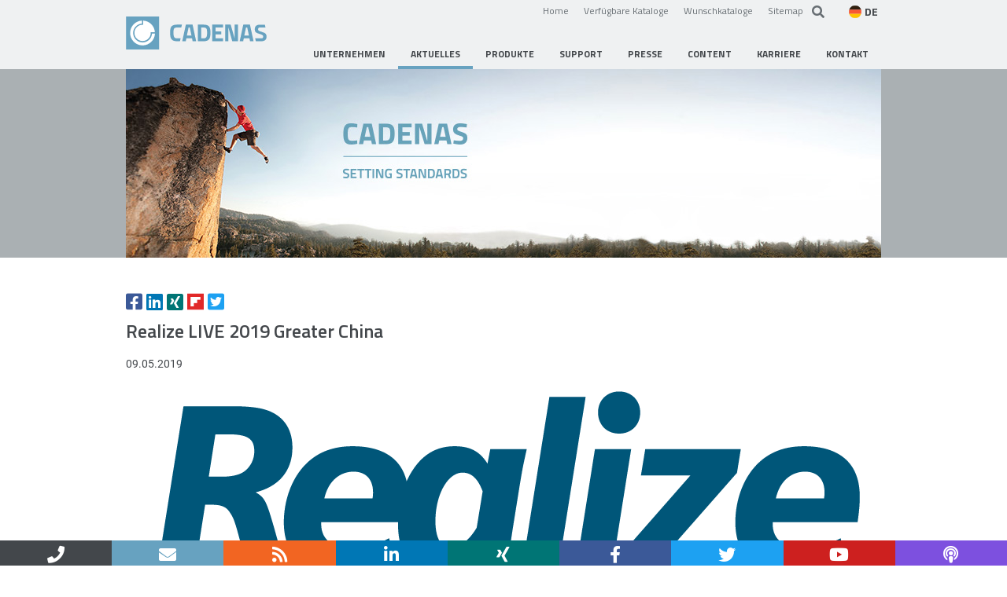

--- FILE ---
content_type: text/html; charset=utf-8
request_url: https://www.cadenas.de/de/events/realize-live-2019-greater-china-1509?month=202404
body_size: 23954
content:
<!DOCTYPE html>
<html lang="de"  prefix="og: http://ogp.me/ns#">

<head>

    <meta charset="utf-8">

  <title>Realize LIVE 2019 Greater China</title>

  <base href="https://www.cadenas.de/">
  <link rel="canonical" href="https://www.cadenas.de/de/events/realize-live-2019-greater-china-1509" />


  <!-- Google Tag Manager -->
<script data-cmp-vendor="s905" type="text/plain" class="cmplazyload">
  (function(w, d, s, l, i) {
    w[l] = w[l] || [];
    w[l].push({
      'gtm.start': new Date().getTime(),
      event: 'gtm.js'
    });
    var f = d.getElementsByTagName(s)[0],
      j = d.createElement(s),
      dl = l != 'dataLayer' ? '&l=' + l : '';
    j.async = true;
    j.src =
      'https://www.googletagmanager.com/gtm.js?id=' + i + dl;
    f.parentNode.insertBefore(j, f);
  })(window, document, 'script', 'dataLayer', 'GTM-MKQ8NVVP');
</script>
<!-- End Google Tag Manager -->

<script>
  window.dataLayer = window.dataLayer || [];

  function gtag() {
    dataLayer.push(arguments);
  }

  gtag('consent', 'default', {
    'ad_storage': 'denied',
    'analytics_storage': 'denied',
    'wait_for_update': 500
  });

  dataLayer.push({
    'event': 'default_consent'
  });
</script>

    <meta name="robots" content="index,follow">
  <meta name="description" content="20. - 22. Mai 2019Century City New International Convention &amp; Exhibition Center198 Shijicheng RdChengdu ShiSichuan Sheng China">
  <meta name="generator" content="Contao Open Source CMS">
  <meta name="keywords" content="Veranstaltungen, Events, Messen, Industry-Forum, CADENAS, ">

      <meta name="twitter:site" content="@CADENAS_DE">
  
      <meta name="twitter:card" content="summary">
    <meta name="twitter:title" content="Realize LIVE 2019 Greater China">
    <meta name="twitter:description" content="20. - 22. Mai 2019Century City New International Convention &amp; Exhibition Center198 Shijicheng RdChengdu ShiSichuan Sheng China">
    <meta name="twitter:url" content="https://www.cadenas.de/de/events">

    <meta property="fb:app_id" content="363900373632384" />
    <meta property="og:type" content="website">
    <meta property="og:url" content="https://www.cadenas.de/de/events">
    <meta property="og:title" content="Realize LIVE 2019 Greater China">
    <meta property="og:site_name" content="CADENAS">
    <meta property="og:description" content="20. - 22. Mai 2019Century City New International Convention &amp; Exhibition Center198 Shijicheng RdChengdu ShiSichuan Sheng China">
    
  
      <script type="application/ld+json">
      {
        "@context": "http://schema.org",
        "@type": "Organization",
        "legalName": "CADENAS GmbH",
        "url": "https://www.cadenas.de",
        "logo": "https://www.cadenas.de/files/cadenas/images/layout/cadenas-logo.png",
        "sameAs": ["https://www.facebook.com/CADENAS.software/",
          "https://twitter.com/cadenas_com",
          "http://www.youtube.com/user/CADENAStv/featured",
          "https://www.linkedin.com/company/cadenas-gmbh?trk=hb_tab_compy_id_778741"
        ],
        "contactPoint": [{
          "@type": "ContactPoint",
          "telephone": "+49-821-258580-0",
          "contactType": "sales",
          "areaServed": "DE,AT,CH,GB"
        }, {
          "@type": "ContactPoint",
          "telephone": "+49-821-258582-555",
          "contactType": "technical support",
          "areaServed": "DE,AT,CH,GB"
        }],
        "openingHours": ["Mo-Th 08:00-17:00", "Fr 08:00-15:00"]
      }
    </script>
  
  
  
  <meta http-equiv="X-UA-Compatible" content="IE=edge" />

  <meta name="theme-color" content="#67A2C0" />
  <link rel="icon" href="/favicon.gif" type="image/gif" />

  <meta name="viewport" content="width=device-width, initial-scale=1.0, user-scalable=no">
  
  
    <link rel="stylesheet" href="assets/css/plyr.scss-8102b0f3.css?v=8b9ab900"><link rel="stylesheet" href="assets/css/bootstrap.less-d1b5a2cf.css">
    
  <script src="assets/js/jquery.min.js-4d125add.js"></script><meta property="fb:app_id" content="363900373632384" /><meta property="og:url" content="https://www.cadenas.de/realize-live-2019-greater-china-1509" /><meta property="og:type" content="article" /><meta property="og:title" content="Realize LIVE 2019 Greater China" /><meta property="og:description" content="20. - 22. Mai 2019Century City New International Convention [&] Exhibition Center198 Shijicheng RdChengdu ShiSichuan Sheng
China" /><meta property="og:image" content="https://www.cadenas.de/files/cadenas/images/events/EN/2019/Siemens_Realize_LIVE_Logo_2019_no-location.png" /><meta name="twitter:card" content="article" /><meta name="twitter:title" content="Realize LIVE 2019 Greater China" /><meta name="twitter:description" content="20. - 22. Mai 2019Century City New International Convention [&] Exhibition Center198 Shijicheng RdChengdu ShiSichuan Sheng
China" /><meta name="twitter:image" content="https://www.cadenas.de/files/cadenas/images/events/EN/2019/Siemens_Realize_LIVE_Logo_2019_no-location.png" /><style>.syndication {display: block !important; margin-top:0.5rem}</style><link rel="stylesheet" href="/plugins/rs/css/settings.css" media="screen" type="text/css"/><script async type="text/javascript" src="/plugins/rs/js/jquery.themepunch.plugins.min.js"></script><script async type="text/javascript" src="/plugins/rs/js/jquery.themepunch.revolution.js"></script><link rel="alternate" hreflang="de" href="https://www.cadenas.de/de/events/realize-live-2019-greater-china-1509">
<link rel="alternate" hreflang="x-default" href="https://www.cadenas.de/de/events/realize-live-2019-greater-china-1509">
  
  <link rel="stylesheet" href="/plugins/fonts/titillium.css">
<link rel="stylesheet" href="/plugins/fonts/roboto.css">

<link rel="stylesheet" href="/plugins/fontawesome/5.14.0/css/all.min.css"></script>
<link rel="stylesheet" href="/plugins/fontawesome/5.14.0/css/v4-shims.min.css"></script>


<link rel="stylesheet" href="/plugins/lightcase/css/lightcase.css">

<script type="text/javascript" src="/files/cadenas/js/cadenas.js"></script>
<script type="text/javascript" src="/plugins/plyr/plyr.polyfilled.min.js"></script>
<script type="text/javascript" src="/plugins/plyr/plyr.min.js"></script>
<script type="text/javascript" src="/plugins/plyr/js/svgfixer.js"></script>
<script type="text/javascript" src="/plugins/rs/js/jquery.themepunch.plugins.min.js"></script>
<script type="text/javascript" src="/plugins/rs/js/jquery.themepunch.revolution.js"></script>
<script type="text/javascript" src="/plugins/lightcase/js/lightcase.js"></script>



<script type="text/javascript">
jQuery(document).ready(function(e) {

  /**
   * SWIPE BOX + Popup symbol
   */
  var lightbox_content = "a[data-lightbox], a[rel^='lightbox'], a[data-rel^='lightcase']";

  //exclude galleries and accordions
  jQuery('#main').find("div[class*='ce_']").not(".ce_gallery").find(lightbox_content).each(function() {
    if ( $(this).attr('href').match(/^.*\.(jpeg|jpg|png|gif)$/i) && !$(this).parentsUntil('.mod_article').hasClass('ce_accordion') ) {
      var height, width;
      var cssAttr = $(this).find('img').attr('style');

      $(this).find('img').removeAttr('style').css('display','block');
      $(this).css('display','inline-block');

      $(this).find('img').one('load ready', function() {
        height = $(this).height();
        width = $(this).width();

        $(this).parents('a').first().wrap('<div class="popup-container">');
        $(this).parents('.popup-container').attr('style',cssAttr).css({
          'width' : width+'px',
          'height' : height+'px'
        }).append('<div class="popup-hint"><i class="fa fa-expand"></div>');

      }).each(function() {
        if(this.complete) $(this).trigger('load');
      });
    }
  });

  jQuery('#main').on("click", ".popup-hint", function() {
    $(this).siblings('a').trigger('click');
  });

  // parse and setup lightbox content
  jQuery('body.iforum').find('a.quickInfo').each(function() {
    $(this).attr('data-lc-options','{ "iframe": { "width": 600, "height": 300 } }');
  })

  jQuery('body').on("click",lightbox_content, function(e) {
    e.preventDefault();
  });

  var lc_options = {
		"maxWidth": 1200,
		"maxHeight": 1200,
		"showCaption": false,
		"slideshow": false,
		"slideshowAutoStart": false,
		"video": {
			"width": 960,
			"height": 540
		},
		"iframe": {
			"width": 600,
			"height": 600
		}
	};

	function mergeOptions(obj1,obj2){
    var obj3 = {};
    for (var attrname in obj1) { obj3[attrname] = obj1[attrname]; }
    for (var attrname in obj2) { obj3[attrname] = obj2[attrname]; }
    return obj3;
	}

	jQuery('body').find(lightbox_content).each(function() {
		var element_lc_options = $(this).data('lc-options');
		var options = mergeOptions(lc_options,element_lc_options);

		$(this).lightcase(options);
	});

  /**
   * Plyr Setup (VIDEO/AUDIO)
   */
  //const plyr = new Plyr('video:not(.noplyr), audio');
  const players = Plyr.setup('video:not(.noplyr), audio');
});

</script>


    <!-- Piwik -->
<script type="text/javascript">
  dataLayer = [{
    'matomo_siteid': '403'
  }];
</script>
<!-- End Piwik Tracking Code -->
  
  </head>

<body id="top" class="mac chrome blink ch131 full-width mobile_nav_level_1"  itemscope itemtype="http://schema.org/WebPage">

  <script type="text/javascript" data-cmp-ab="1">
  window.cmp_customlanguages = [{
    "l": "KR",
    "i": "kr",
    "r": 0,
    "t": "KR"
  }];
</script>

<script>
  if (!("gdprAppliesGlobally" in window)) {
    window.gdprAppliesGlobally = true
  }
  if (!("cmp_id" in window) || window.cmp_id < 1) {
    window.cmp_id = 0
  }
  if (!("cmp_cdid" in window)) {
    window.cmp_cdid = "0134ae2301647"
  }
  if (!("cmp_params" in window)) {
    window.cmp_params = ""
  }
  if (!("cmp_host" in window)) {
    window.cmp_host = "eu-apac.consentmanager.net"
  }
  if (!("cmp_cdn" in window)) {
    window.cmp_cdn = "eu-apac-cdn.consentmanager.net"
  }
  if (!("cmp_proto" in window)) {
    window.cmp_proto = "https:"
  }
  if (!("cmp_codesrc" in window)) {
    window.cmp_codesrc = "0"
  }
  window.cmp_getsupportedLangs = function() {
    var b = ["DE", "EN", "FR", "IT", "NO", "DA", "FI", "ES", "PT", "RO", "BG", "ET", "EL", "GA", "HR", "LV", "LT", "MT", "NL", "PL", "SV", "SK", "SL", "CS", "HU", "RU", "SR", "ZH", "TR", "UK", "AR", "BS", "JA", "CY"];
    if ("cmp_customlanguages" in window) {
      for (var a = 0; a < window.cmp_customlanguages.length; a++) {
        b.push(window.cmp_customlanguages[a].l.toUpperCase())
      }
    }
    return b
  };
  window.cmp_getRTLLangs = function() {
    var a = ["AR"];
    if ("cmp_customlanguages" in window) {
      for (var b = 0; b < window.cmp_customlanguages.length; b++) {
        if ("r" in window.cmp_customlanguages[b] && window.cmp_customlanguages[b].r) {
          a.push(window.cmp_customlanguages[b].l)
        }
      }
    }
    return a
  };
  window.cmp_getlang = function(a) {
    if (typeof(a) != "boolean") {
      a = true
    }
    if (a && typeof(cmp_getlang.usedlang) == "string" && cmp_getlang.usedlang !== "") {
      return cmp_getlang.usedlang
    }
    return window.cmp_getlangs()[0]
  };
  window.cmp_extractlang = function(a) {
    if (a.indexOf("cmplang=") != -1) {
      a = a.substr(a.indexOf("cmplang=") + 8, 2).toUpperCase();
      if (a.indexOf("&") != -1) {
        a = a.substr(0, a.indexOf("&"))
      }
    } else {
      a = ""
    }
    return a
  };
  window.cmp_getlangs = function() {
    var h = window.cmp_getsupportedLangs();
    var g = [];
    var a = location.hash;
    var f = location.search;
    var e = "cmp_params" in window ? window.cmp_params : "";
    if (cmp_extractlang(a) != "") {
      g.push(cmp_extractlang(a))
    } else {
      if (cmp_extractlang(f) != "") {
        g.push(cmp_extractlang(f))
      } else {
        if (cmp_extractlang(e) != "") {
          g.push(cmp_extractlang(e))
        } else {
          if ("cmp_setlang" in window && window.cmp_setlang != "") {
            g.push(window.cmp_setlang.toUpperCase())
          } else {
            if ("cmp_langdetect" in window && window.cmp_langdetect == 1) {
              g.push(window.cmp_getPageLang())
            } else {
              g = window.cmp_getBrowserLangs()
            }
          }
        }
      }
    }
    var c = [];
    for (var d = 0; d < g.length; d++) {
      var b = g[d].toUpperCase();
      if (b.length < 2) {
        continue
      }
      if (h.indexOf(b) != -1) {
        c.push(b)
      } else {
        if (b.indexOf("-") != -1) {
          b = b.substr(0, 2)
        }
        if (h.indexOf(b) != -1) {
          c.push(b)
        }
      }
    }
    if (c.length == 0 && typeof(cmp_getlang.defaultlang) == "string" && cmp_getlang.defaultlang !== "") {
      return [cmp_getlang.defaultlang.toUpperCase()]
    } else {
      return c.length > 0 ? c : ["EN"]
    }
  };
  window.cmp_getPageLangs = function() {
    var a = window.cmp_getXMLLang();
    if (a != "") {
      a = [a.toUpperCase()]
    } else {
      a = []
    }
    a = a.concat(window.cmp_getLangsFromURL());
    return a.length > 0 ? a : ["EN"]
  };
  window.cmp_getPageLang = function() {
    var a = window.cmp_getPageLangs();
    return a.length > 0 ? a[0] : ""
  };
  window.cmp_getLangsFromURL = function() {
    var c = window.cmp_getsupportedLangs();
    var b = location;
    var m = "toUpperCase";
    var g = b.hostname[m]() + ".";
    var a = "/" + b.pathname[m]() + "/";
    a = a.split("_").join("-");
    a = a.split("//").join("/");
    a = a.split("//").join("/");
    var f = [];
    for (var e = 0; e < c.length; e++) {
      var j = a.substring(0, c[e].length + 2);
      if (g.substring(0, c[e].length + 1) == c[e] + ".") {
        f.push(c[e][m]())
      } else {
        if (c[e].length == 5) {
          var k = c[e].substring(3, 5) + "-" + c[e].substring(0, 2);
          if (g.substring(0, k.length + 1) == k + ".") {
            f.push(c[e][m]())
          }
        } else {
          if (j == "/" + c[e] + "/" || j == "/" + c[e] + "-") {
            f.push(c[e][m]())
          } else {
            if (j == "/" + c[e].replace("-", "/") + "/" || j == "/" + c[e].replace("-", "/") + "/") {
              f.push(c[e][m]())
            } else {
              if (c[e].length == 5) {
                var k = c[e].substring(3, 5) + "-" + c[e].substring(0, 2);
                var h = a.substring(0, k.length + 1);
                if (h == "/" + k + "/" || h == "/" + k.replace("-", "/") + "/") {
                  f.push(c[e][m]())
                }
              }
            }
          }
        }
      }
    }
    return f
  };
  window.cmp_getXMLLang = function() {
    var c = document.getElementsByTagName("html");
    if (c.length > 0) {
      c = c[0]
    } else {
      c = document.documentElement
    }
    if (c && c.getAttribute) {
      var a = c.getAttribute("xml:lang");
      if (typeof(a) != "string" || a == "") {
        a = c.getAttribute("lang")
      }
      if (typeof(a) == "string" && a != "") {
        a = a.split("_").join("-").toUpperCase();
        var b = window.cmp_getsupportedLangs();
        return b.indexOf(a) != -1 || b.indexOf(a.substr(0, 2)) != -1 ? a : ""
      } else {
        return ""
      }
    }
  };
  window.cmp_getBrowserLangs = function() {
    var c = "languages" in navigator ? navigator.languages : [];
    var b = [];
    if (c.length > 0) {
      for (var a = 0; a < c.length; a++) {
        b.push(c[a])
      }
    }
    if ("language" in navigator) {
      b.push(navigator.language)
    }
    if ("userLanguage" in navigator) {
      b.push(navigator.userLanguage)
    }
    return b
  };
  (function() {
    var C = document;
    var D = C.getElementsByTagName;
    var o = window;
    var t = "";
    var h = "";
    var k = "";
    var F = function(e) {
      var i = "cmp_" + e;
      e = "cmp" + e + "=";
      var d = "";
      var l = e.length;
      var K = location;
      var L = K.hash;
      var w = K.search;
      var u = L.indexOf(e);
      var J = w.indexOf(e);
      if (u != -1) {
        d = L.substring(u + l, 9999)
      } else {
        if (J != -1) {
          d = w.substring(J + l, 9999)
        } else {
          return i in o && typeof(o[i]) !== "function" ? o[i] : ""
        }
      }
      var I = d.indexOf("&");
      if (I != -1) {
        d = d.substring(0, I)
      }
      return d
    };
    var j = F("lang");
    if (j != "") {
      t = j;
      k = t
    } else {
      if ("cmp_getlang" in o) {
        t = o.cmp_getlang().toLowerCase();
        h = o.cmp_getlangs().slice(0, 3).join("_");
        k = o.cmp_getPageLangs().slice(0, 3).join("_");
        if ("cmp_customlanguages" in o) {
          var m = o.cmp_customlanguages;
          for (var y = 0; y < m.length; y++) {
            var a = m[y].l.toLowerCase();
            if (a == t) {
              t = "en"
            }
          }
        }
      }
    }
    var q = ("cmp_proto" in o) ? o.cmp_proto : "https:";
    if (q != "http:" && q != "https:") {
      q = "https:"
    }
    var n = ("cmp_ref" in o) ? o.cmp_ref : location.href;
    if (n.length > 300) {
      n = n.substring(0, 300)
    }
    var A = function(d) {
      var M = C.createElement("script");
      M.setAttribute("data-cmp-ab", "1");
      M.type = "text/javascript";
      M.async = true;
      M.src = d;
      var L = ["body", "div", "span", "script", "head"];
      var w = "currentScript";
      var J = "parentElement";
      var l = "appendChild";
      var K = "body";
      if (C[w] && C[w][J]) {
        C[w][J][l](M)
      } else {
        if (C[K]) {
          C[K][l](M)
        } else {
          for (var u = 0; u < L.length; u++) {
            var I = D(L[u]);
            if (I.length > 0) {
              I[0][l](M);
              break
            }
          }
        }
      }
    };
    var b = F("design");
    var c = F("regulationkey");
    var z = F("gppkey");
    var s = F("att");
    var f = o.encodeURIComponent;
    var g;
    try {
      g = C.cookie.length > 0
    } catch (B) {
      g = false
    }
    var x = F("darkmode");
    if (x == "0") {
      x = 0
    } else {
      if (x == "1") {
        x = 1
      } else {
        try {
          if ("matchMedia" in window && window.matchMedia) {
            var H = window.matchMedia("(prefers-color-scheme: dark)");
            if ("matches" in H && H.matches) {
              x = 1
            }
          }
        } catch (B) {
          x = 0
        }
      }
    }
    var p = q + "//" + o.cmp_host + "/delivery/cmp.php?";
    p += ("cmp_id" in o && o.cmp_id > 0 ? "id=" + o.cmp_id : "") + ("cmp_cdid" in o ? "&cdid=" + o.cmp_cdid : "") + "&h=" + f(n);
    p += (b != "" ? "&cmpdesign=" + f(b) : "") + (c != "" ? "&cmpregulationkey=" + f(c) : "") + (z != "" ? "&cmpgppkey=" + f(z) : "");
    p += (s != "" ? "&cmpatt=" + f(s) : "") + ("cmp_params" in o ? "&" + o.cmp_params : "") + (g ? "&__cmpfcc=1" : "");
    p += (x > 0 ? "&cmpdarkmode=1" : "");
    A(p + "&l=" + f(t) + "&ls=" + f(h) + "&lp=" + f(k) + "&o=" + (new Date()).getTime());
    if (!("cmp_quickstub" in window)) {
      var r = "js";
      var v = F("debugunminimized") != "" ? "" : ".min";
      if (F("debugcoverage") == "1") {
        r = "instrumented";
        v = ""
      }
      if (F("debugtest") == "1") {
        r = "jstests";
        v = ""
      }
      var G = new Date();
      var E = G.getFullYear() + "-" + (G.getMonth() + 1) + "-" + G.getDate();
      A(q + "//" + o.cmp_cdn + "/delivery/" + r + "/cmp_final" + v + ".js?t=" + E)
    }
  })();
  window.cmp_rc = function(c, b) {
    var l;
    try {
      l = document.cookie
    } catch (h) {
      l = ""
    }
    var j = "";
    var f = 0;
    var g = false;
    while (l != "" && f < 100) {
      f++;
      while (l.substr(0, 1) == " ") {
        l = l.substr(1, l.length)
      }
      var k = l.substring(0, l.indexOf("="));
      if (l.indexOf(";") != -1) {
        var m = l.substring(l.indexOf("=") + 1, l.indexOf(";"))
      } else {
        var m = l.substr(l.indexOf("=") + 1, l.length)
      }
      if (c == k) {
        j = m;
        g = true
      }
      var d = l.indexOf(";") + 1;
      if (d == 0) {
        d = l.length
      }
      l = l.substring(d, l.length)
    }
    if (!g && typeof(b) == "string") {
      j = b
    }
    return (j)
  };
  window.cmp_stub = function() {
    var a = arguments;
    __cmp.a = __cmp.a || [];
    if (!a.length) {
      return __cmp.a
    } else {
      if (a[0] === "ping") {
        if (a[1] === 2) {
          a[2]({
            gdprApplies: gdprAppliesGlobally,
            cmpLoaded: false,
            cmpStatus: "stub",
            displayStatus: "hidden",
            apiVersion: "2.2",
            cmpId: 31
          }, true)
        } else {
          a[2](false, true)
        }
      } else {
        if (a[0] === "getTCData") {
          __cmp.a.push([].slice.apply(a))
        } else {
          if (a[0] === "addEventListener" || a[0] === "removeEventListener") {
            __cmp.a.push([].slice.apply(a))
          } else {
            if (a.length == 4 && a[3] === false) {
              a[2]({}, false)
            } else {
              __cmp.a.push([].slice.apply(a))
            }
          }
        }
      }
    }
  };
  window.cmp_dsastub = function() {
    var a = arguments;
    a[0] = "dsa." + a[0];
    window.cmp_gppstub(a)
  };
  window.cmp_gppstub = function() {
    var c = arguments;
    __gpp.q = __gpp.q || [];
    if (!c.length) {
      return __gpp.q
    }
    var h = c[0];
    var g = c.length > 1 ? c[1] : null;
    var f = c.length > 2 ? c[2] : null;
    var a = null;
    var j = false;
    if (h === "ping") {
      a = window.cmp_gpp_ping();
      j = true
    } else {
      if (h === "addEventListener") {
        __gpp.e = __gpp.e || [];
        if (!("lastId" in __gpp)) {
          __gpp.lastId = 0
        }
        __gpp.lastId++;
        var d = __gpp.lastId;
        __gpp.e.push({
          id: d,
          callback: g
        });
        a = {
          eventName: "listenerRegistered",
          listenerId: d,
          data: true,
          pingData: window.cmp_gpp_ping()
        };
        j = true
      } else {
        if (h === "removeEventListener") {
          __gpp.e = __gpp.e || [];
          a = false;
          for (var e = 0; e < __gpp.e.length; e++) {
            if (__gpp.e[e].id == f) {
              __gpp.e[e].splice(e, 1);
              a = true;
              break
            }
          }
          j = true
        } else {
          __gpp.q.push([].slice.apply(c))
        }
      }
    }
    if (a !== null && typeof(g) === "function") {
      g(a, j)
    }
  };
  window.cmp_gpp_ping = function() {
    return {
      gppVersion: "1.1",
      cmpStatus: "stub",
      cmpDisplayStatus: "hidden",
      signalStatus: "not ready",
      supportedAPIs: ["2:tcfeuv2", "5:tcfcav1", "7:usnat", "8:usca", "9:usva", "10:usco", "11:usut", "12:usct", "13:usfl", "14:usmt", "15:usor", "16:ustx", "17:usde", "18:usia", "19:usne", "20:usnh", "21:usnj", "22:ustn"],
      cmpId: 31,
      sectionList: [],
      applicableSections: [0],
      gppString: "",
      parsedSections: {}
    }
  };
  window.cmp_addFrame = function(b) {
    if (!window.frames[b]) {
      if (document.body) {
        var a = document.createElement("iframe");
        a.style.cssText = "display:none";
        if ("cmp_cdn" in window && "cmp_ultrablocking" in window && window.cmp_ultrablocking > 0) {
          a.src = "//" + window.cmp_cdn + "/delivery/empty.html"
        }
        a.name = b;
        a.setAttribute("title", "Intentionally hidden, please ignore");
        a.setAttribute("role", "none");
        a.setAttribute("tabindex", "-1");
        document.body.appendChild(a)
      } else {
        window.setTimeout(window.cmp_addFrame, 10, b)
      }
    }
  };
  window.cmp_msghandler = function(d) {
    var a = typeof d.data === "string";
    try {
      var c = a ? JSON.parse(d.data) : d.data
    } catch (f) {
      var c = null
    }
    if (typeof(c) === "object" && c !== null && "__cmpCall" in c) {
      var b = c.__cmpCall;
      window.__cmp(b.command, b.parameter, function(h, g) {
        var e = {
          __cmpReturn: {
            returnValue: h,
            success: g,
            callId: b.callId
          }
        };
        d.source.postMessage(a ? JSON.stringify(e) : e, "*")
      })
    }
    if (typeof(c) === "object" && c !== null && "__tcfapiCall" in c) {
      var b = c.__tcfapiCall;
      window.__tcfapi(b.command, b.version, function(h, g) {
        var e = {
          __tcfapiReturn: {
            returnValue: h,
            success: g,
            callId: b.callId
          }
        };
        d.source.postMessage(a ? JSON.stringify(e) : e, "*")
      }, b.parameter)
    }
    if (typeof(c) === "object" && c !== null && "__gppCall" in c) {
      var b = c.__gppCall;
      window.__gpp(b.command, function(h, g) {
        var e = {
          __gppReturn: {
            returnValue: h,
            success: g,
            callId: b.callId
          }
        };
        d.source.postMessage(a ? JSON.stringify(e) : e, "*")
      }, "parameter" in b ? b.parameter : null, "version" in b ? b.version : 1)
    }
    if (typeof(c) === "object" && c !== null && "__dsaCall" in c) {
      var b = c.__dsaCall;
      window.__dsa(b.command, function(h, g) {
        var e = {
          __dsaReturn: {
            returnValue: h,
            success: g,
            callId: b.callId
          }
        };
        d.source.postMessage(a ? JSON.stringify(e) : e, "*")
      }, "parameter" in b ? b.parameter : null, "version" in b ? b.version : 1)
    }
  };
  window.cmp_setStub = function(a) {
    if (!(a in window) || (typeof(window[a]) !== "function" && typeof(window[a]) !== "object" && (typeof(window[a]) === "undefined" || window[a] !== null))) {
      window[a] = window.cmp_stub;
      window[a].msgHandler = window.cmp_msghandler;
      window.addEventListener("message", window.cmp_msghandler, false)
    }
  };
  window.cmp_setGppStub = function(a) {
    if (!(a in window) || (typeof(window[a]) !== "function" && typeof(window[a]) !== "object" && (typeof(window[a]) === "undefined" || window[a] !== null))) {
      window[a] = window.cmp_gppstub;
      window[a].msgHandler = window.cmp_msghandler;
      window.addEventListener("message", window.cmp_msghandler, false)
    }
  };
  if (!("cmp_noiframepixel" in window)) {
    window.cmp_addFrame("__cmpLocator")
  }
  if ((!("cmp_disabletcf" in window) || !window.cmp_disabletcf) && !("cmp_noiframepixel" in window)) {
    window.cmp_addFrame("__tcfapiLocator")
  }
  if ((!("cmp_disablegpp" in window) || !window.cmp_disablegpp) && !("cmp_noiframepixel" in window)) {
    window.cmp_addFrame("__gppLocator")
  }
  if ((!("cmp_disabledsa" in window) || !window.cmp_disabledsa) && !("cmp_noiframepixel" in window)) {
    window.cmp_addFrame("__dsaLocator")
  }
  window.cmp_setStub("__cmp");
  if (!("cmp_disabletcf" in window) || !window.cmp_disabletcf) {
    window.cmp_setStub("__tcfapi")
  }
  if (!("cmp_disablegpp" in window) || !window.cmp_disablegpp) {
    window.cmp_setGppStub("__gpp")
  }
  if (!("cmp_disabledsa" in window) || !window.cmp_disabledsa) {
    window.cmp_setGppStub("__dsa")
  };
</script>

  <!-- Google Tag Manager (noscript) -->
  <noscript><iframe src="https://www.googletagmanager.com/ns.html?id=GTM-MKQ8NVVP" height="0" width="0" style="display:none;visibility:hidden"></iframe></noscript>
  <!-- End Google Tag Manager (noscript) -->

      <div id="wrapper">

        <!-- indexer::stop -->
          <header id="header" itemscope itemtype="http://schema.org/WPHeader">
        <div class="inside">
          <div id="header-top">
  <a href="de" id="cadenas-logo"><img src="files/cadenas/images/layout/cadenas-logo.svg" alt="de" /></a>
  
  
      <!-- <a href="&#123;&#123;link_url::5849&#125;&#125;" class="innovation-link"><img src="files/cadenas/images/layout/25_years_innovation.png" alt="25 years of innovation" width="128"></a> -->
  
  
    

  <div id="header-toolbar">
    <div class="links">
      <a href="de">Home</a>
            <a id="eCatalogLink" href="//available-catalogs.cadenas.de/?sid=1">Verfügbare Kataloge</a>
              <a id="prefCatalogLink" href="//preferred-catalogs.partcommunity.com?languageIso=de" target="_blank">Wunschkataloge</a>
                    <a href="de/sitemap">Sitemap</a>
          </div>
        <form id="tl-search" method="get" action="suchergebnisse">
      <a href="suchergebnisse" class="search-icon"><i class="fa fa-search"></i></a><input name="keywords" id="keywords" type="text" placeholder="Suchbegriff eingeben..." required/>
    </form>
        
<!-- indexer::stop -->
<nav class="mod_changelanguage block" itemscope="" itemtype="http://schema.org/SiteNavigationElement">

<div class="lang-select">
  <span class="active-language lang-de"><span class="flag-icon"></span><span class="flag-label">DE</span></span>

  <ul class="dropdown-menu level_1">
            
    <li  class="lang-en nofallback"><a href="https://www.cadenas.de/en/events/realize-live-2019-greater-china-1509"><span class="flag-icon"></span> <span class="lang-label">english</span></a></li>

          
    <li  class="lang-it nofallback"><a href="https://www.cadenas.de/it/events/realize-live-2019-greater-china-1509"><span class="flag-icon"></span> <span class="lang-label">italiano</span></a></li>

          
    <li  class="lang-fr nofallback"><a href="https://www.cadenas.de/fr/events/realize-live-2019-greater-china-1509"><span class="flag-icon"></span> <span class="lang-label">français</span></a></li>

          
    <li  class="lang-cn nofallback"><a href="https://www.cadenas.cn/cn/events/realize-live-2019-greater-china-1509"><span class="flag-icon"></span> <span class="lang-label">中国</span></a></li>

          
    <li  class="lang-jp nofallback"><a href="https://www.cadenas.co.jp/jp/events/realize-live-2019-greater-china-1509"><span class="flag-icon"></span> <span class="lang-label">日本</span></a></li>

          
    <li  class="lang-in nofallback"><a href="https://www.cadenas.in/in/news-events"><span class="flag-icon"></span> <span class="lang-label">english (IN)</span></a></li>

          
    <li  class="lang-es nofallback"><a href="https://www.cadenas.de/es/events/realize-live-2019-greater-china-1509"><span class="flag-icon"></span> <span class="lang-label">español</span></a></li>

          
    <li  class="lang-pl nofallback"><a href="https://www.cadenas.de/pl"><span class="flag-icon"></span> <span class="lang-label">polski</span></a></li>

          
    <li  class="lang-hr nofallback"><a href="https://www.cadenas.de/hr"><span class="flag-icon"></span> <span class="lang-label">hrvatski</span></a></li>

          
    <li  class="lang-ru nofallback"><a href="https://www.cadenas.de/ru"><span class="flag-icon"></span> <span class="lang-label">русский</span></a></li>

          
    <li  class="lang-tr nofallback"><a href="https://www.cadenas.de/tr"><span class="flag-icon"></span> <span class="lang-label">türkçe</span></a></li>

          
    <li  class="lang-kr nofallback"><a href="https://www.cadenas.co.kr/kr/news"><span class="flag-icon"></span> <span class="lang-label">한국</span></a></li>

          
    <li  class="lang-zc nofallback"><a href="https://www.cadenas.de/redirector_container_335"><span class="flag-icon"></span> <span class="lang-label">[nsbp]</span></a></li>

          
    <li  class="lang-us nofallback last"><a href="http://partsolutions.com/index.php"><span class="flag-icon"></span> <span class="lang-label">english (US)</span></a></li>

        </ul>
</div>

</nav>
<!-- indexer::continue -->

  </div>

  <div id="mobile-header-toolbar">
    <div class="mobile-navigation">
      <i class="fa fa-bars mobile-navigation-toggle"></i>
      <nav class="mod_navigation block" id="topnavi" itemscope itemtype="http://schema.org/SiteNavigationElement">

  
  <ul class="top-navi level_1">
          
          <li class="submenu company first"><a href="unternehmen" title="Das Unternehmen im Überblick" class="submenu company first" aria-haspopup="true" itemprop="url"><span itemprop="name">Unternehmen</span></a>
        <ul class="top-navi level_2">
          
          <li class="first"><a href="zahlen-daten-fakten" title="Zahlen, Daten &amp; Fakten" class="first" itemprop="url"><span itemprop="name">Zahlen, Daten, Fakten</span></a>
              </li>  
              
          <li><a href="de/unternehmen/innovation-company" title="The innovation Company" itemprop="url"><span itemprop="name">The Innovation Company</span></a>
              </li>  
              
          <li class="mobile_nav_level_1"><a href="standorte" title="Standorte" class="mobile_nav_level_1" itemprop="url"><span itemprop="name">Standorte</span></a>
              </li>  
              
          <li class="jobnavi mobile_nav_level_1"><a href="https://www.3dfindit.com/de/corporate/career" title="Jobs &amp; Karriere" class="jobnavi mobile_nav_level_1" itemprop="url"><span itemprop="name">Jobs & Karriere</span></a>
              </li>  
              
          <li><a href="partner" title="Technologiepartner &amp; Vertriebspartner" itemprop="url"><span itemprop="name">Partner</span></a>
              </li>  
              
          <li><a href="de/unternehmen/mediacenter" title="Mediacenter" itemprop="url"><span itemprop="name">Mediacenter</span></a>
              </li>  
              
          <li><a href="de/unternehmen/archiv" title="Archiv Kundenmagazin &quot;Gemeinsame Erfolge&quot;" itemprop="url"><span itemprop="name">Archiv</span></a>
              </li>  
              
          <li><a href="agbs" title="AGB" itemprop="url"><span itemprop="name">AGB</span></a>
              </li>  
              
          <li class="mobile_nav_level_1"><a href="impressum" title="Impressum" class="mobile_nav_level_1" itemprop="url"><span itemprop="name">Impressum</span></a>
              </li>  
              
          <li class="last"><a href="unternehmen/datenschutz" title="Datenschutz" class="last" itemprop="url"><span itemprop="name">Datenschutz</span></a>
              </li>  
      </ul>      </li>  
              
          <li class="submenu trail news"><a href="de/news" title="Aktuelles" class="submenu trail news" aria-haspopup="true" itemprop="url"><span itemprop="name">Aktuelles</span></a>
        <ul class="top-navi level_2">
          
          <li class="mobile_nav_level_1 sibling first"><a href="de/news" title="News, Neuigkeiten und Aktuelles" class="mobile_nav_level_1 sibling first" itemprop="url"><span itemprop="name">News</span></a>
              </li>  
              
          <li class="trail mobile_nav_level_1 sibling"><a href="de/events" title="Veranstaltungen &amp; Events" class="trail mobile_nav_level_1 sibling" itemprop="url"><span itemprop="name">Veranstaltungen</span></a>
              </li>  
              
          <li class="newsletter_archive sibling"><a href="newsletter/de" title="Newsletter abonnieren" class="newsletter_archive sibling" itemprop="url"><span itemprop="name">Newsletter</span></a>
              </li>  
              
          <li class="sibling last"><a href="de/news/archive" title="News - Archiv" class="sibling last" itemprop="url"><span itemprop="name">News - Archiv</span></a>
              </li>  
      </ul>      </li>  
              
          <li class="submenu products"><a href="produkte" title="Softwarelösungen für Hersteller von Komponenten &amp; Industrie" class="submenu products" aria-haspopup="true" itemprop="url"><span itemprop="name">Produkte</span></a>
        <ul class="top-navi level_2">
          
          <li class="mobile-nav-level-2 first"><a href="de/produkte/ecatalogsolutions/elektronischer-cad-katalog" title="Elektronischer Produktkatalog" class="mobile-nav-level-2 first" itemprop="url"><span itemprop="name">Elektronischer Produktkatalog</span></a>
              </li>  
              
          <li class="mobile-nav-level-2"><a href="de/produkte/partsolutions/strategisches-teilemanagement" title="Strategisches Teilemanagement" class="mobile-nav-level-2" itemprop="url"><span itemprop="name">Strategisches Teilemanagement</span></a>
              </li>  
              
          <li class="bim mobile-nav-level-2"><a href="en/products/bimcatalogs-perfect-product-data-AEC-BIM" title="BIMcatalogs.net: Perfekte Multi CAD Produktdaten Ihrer Produkte für AEC &amp; BIM" class="bim mobile-nav-level-2" itemprop="url"><span itemprop="name">BIMcatalogs.net</span></a>
              </li>  
              
          <li><a href="de/produkte/partsolutions/finden-von-informationen" title="Intelligent Finden" itemprop="url"><span itemprop="name">Intelligent Finden</span></a>
              </li>  
              
          <li><a href="de/produkte/partsolutions/klassifikation" title="Klassifikation" itemprop="url"><span itemprop="name">Klassifikation</span></a>
              </li>  
              
          <li><a href="de/produkte/partsolutions/purchineering" title="PURCHINEERING" itemprop="url"><span itemprop="name">PURCHINEERING</span></a>
              </li>  
              
          <li class="last"><a href="de/produkte/ecatalogsolutions/elektronischer-cad-katalog/der-multiplikator" title="Vertikale Marktplätze" class="last" itemprop="url"><span itemprop="name">Vertikale Marktplätze</span></a>
              </li>  
      </ul>      </li>  
              
          <li class="submenu support"><a href="support/de" title="Live Support, Ticketsystem, Hilfestellungen, Lizenzen, Kommunikationstools" class="submenu support" aria-haspopup="true" itemprop="url"><span itemprop="name">Support</span></a>
        <ul class="top-navi level_2">
          
          <li class="first"><a href="support/de/lizenzantrag" title="Online Lizenzantrag" class="first" itemprop="url"><span itemprop="name">Online Lizenzantrag</span></a>
              </li>  
              
          <li><a href="https://support-portal.cadenas.de/de/support/solutions/103000239850" title="Downloads &amp; Updates" itemprop="url"><span itemprop="name">Downloads & Updates</span></a>
              </li>  
              
          <li><a href="de/manuals" title="Handbücher" itemprop="url"><span itemprop="name">Online Handbücher</span></a>
              </li>  
              
          <li class="last"><a href="https://support-portal.cadenas.de/de/support/home" title="FAQs" class="last" target="_blank" itemprop="url"><span itemprop="name">FAQs</span></a>
              </li>  
      </ul>      </li>  
              
          <li class="press"><a href="de/news" title="CADENAS Pressebereich" class="press" itemprop="url"><span itemprop="name">Presse</span></a>
              </li>  
              
          <li class="submenu mobile_nav_level_1 community"><a href="de/community" title="CADENAS auf Facebook, YouTube, Twitter, 3D CAD Downloadportal, LinkedIn, Vimeo, SlideShare" class="submenu mobile_nav_level_1 community" aria-haspopup="true" itemprop="url"><span itemprop="name">Content</span></a>
        <ul class="top-navi level_2">
          
          <li class="community-3Dfindit first"><a href="https://www.3dfindit.com/de/?mtm_campaign=external-links&mtm_source=cadenas.de&mtm_content=menu-content-3df" title="3Dfindit.com - Visuelle Suchmaschine für CAD Modelle" class="community-3Dfindit first" target="_blank" itemprop="url"><span itemprop="name">3Dfindit - Suchmaschine für CAD Modelle</span></a>
              </li>  
              
          <li class="community-3Dfindit"><a href="de/marketing-partner" title="3Dfindit.com Marketing Partner" class="community-3Dfindit" itemprop="url"><span itemprop="name">3Dfindit Marketing Partner</span></a>
              </li>  
              
          <li class="community-3Dfindit"><a href="https://www.3dfindit.com/de/affiliate-program" title="3Dfindit Affiliate Programm" class="community-3Dfindit" target="_blank" itemprop="url"><span itemprop="name">3Dfindit Affiliate Programm</span></a>
              </li>  
              
          <li><a href="https://www.3dfindit.com/de/keywords?mtm_campaign=Cadenas%7CMenu%7CContent&mtm_kwd=cadenas&mtm_source=external-backlinks&mtm_medium=menu&mtm_group=organic" title="3Dfindit Komponentenstruktur" itemprop="url"><span itemprop="name">3Dfindit Komponentenstruktur</span></a>
              </li>  
              
          <li><a href="https://www.3dfindit.com/de/engiclopedia?mtm_campaign=Cadenas%7CMenu%7CContent&mtm_kwd=cadenas&mtm_source=external-backlinks&mtm_medium=menu&mtm_group=organic" title="3Dfindit Engiclopedia" itemprop="url"><span itemprop="name">3Dfindit Engiclopedia</span></a>
              </li>  
              
          <li class="community-bim"><a href="https://bimcatalogs.partcommunity.com/3d-cad-models/" title="BIMcatalogs.net" class="community-bim" target="_blank" itemprop="url"><span itemprop="name">BIMcatalogs.net</span></a>
              </li>  
              
          <li class="community-iforum"><a href="https://www.industry-forum.biz/home" title="CADENAS Industry-Forum" class="community-iforum" target="_blank" itemprop="url"><span itemprop="name">CADENAS Industry Forum</span></a>
              </li>  
              
          <li class="community-youtube"><a href="https://www.youtube.com/user/CADENAStv/featured" title="YouTube" class="community-youtube" target="_blank" itemprop="url"><span itemprop="name">YouTube</span></a>
              </li>  
              
          <li class="community-linkedin"><a href="https://www.linkedin.com/company/cadenas/" title="LinkedIn - CADENAS" class="community-linkedin" target="_blank" itemprop="url"><span itemprop="name">LinkedIn CADENAS</span></a>
              </li>  
              
          <li class="community-linkedin"><a href="https://www.linkedin.com/showcase/3d-searchengine/" title="LinkedIn - BIMcatalogs.net" class="community-linkedin" target="_blank" itemprop="url"><span itemprop="name">LinkedIn 3Dfindit</span></a>
              </li>  
              
          <li class="community-pcom"><a href="de/app-store" title="Apps für 3D CAD Herstellerkataloge" class="community-pcom" itemprop="url"><span itemprop="name">Apps für 3D CAD Herstellerkataloge</span></a>
              </li>  
              
          <li class="community-bim last"><a href="de/app-store/bimcatalogs.net" title="Apps für BIMcatalogs.net" class="community-bim last" itemprop="url"><span itemprop="name">Apps für BIMcatalogs.net</span></a>
              </li>  
      </ul>      </li>  
              
          <li class="hideActiveState career"><a href="https://www.3dfindit.com/de/corporate/career" title="Karriere" class="hideActiveState career" itemprop="url"><span itemprop="name">Karriere</span></a>
              </li>  
              
          <li class="submenu contact last"><a href="kontakt/formular" title="Kontakt" class="submenu contact last" aria-haspopup="true" itemprop="url"><span itemprop="name">Kontakt</span></a>
        <ul class="top-navi level_2">
          
          <li class="mobile_nav_level_1 first"><a href="kontakt/formular" title="Kontaktformular" class="mobile_nav_level_1 first" itemprop="url"><span itemprop="name">Kontaktformular</span></a>
              </li>  
              
          <li class="last"><a href="standorte" title="Kontaktadressen" class="last" itemprop="url"><span itemprop="name">Kontaktadressen</span></a>
              </li>  
      </ul>      </li>  
      </ul>
</nav>
    </div>
    <form id="tl-search" method="get" action="suchergebnisse">
      <a href="suchergebnisse" class="search-icon"><i class="fa fa-search"></i></a><input name="keywords" id="keywords" type="text" placeholder="Suchbegriff eingeben..." required/>
    </form>
    
<!-- indexer::stop -->
<nav class="mod_changelanguage block" itemscope="" itemtype="http://schema.org/SiteNavigationElement">

<div class="lang-select">
  <span class="active-language lang-de"><span class="flag-icon"></span><span class="flag-label">DE</span></span>

  <ul class="dropdown-menu level_1">
            
    <li  class="lang-en nofallback"><a href="https://www.cadenas.de/en/events/realize-live-2019-greater-china-1509"><span class="flag-icon"></span> <span class="lang-label">english</span></a></li>

          
    <li  class="lang-it nofallback"><a href="https://www.cadenas.de/it/events/realize-live-2019-greater-china-1509"><span class="flag-icon"></span> <span class="lang-label">italiano</span></a></li>

          
    <li  class="lang-fr nofallback"><a href="https://www.cadenas.de/fr/events/realize-live-2019-greater-china-1509"><span class="flag-icon"></span> <span class="lang-label">français</span></a></li>

          
    <li  class="lang-cn nofallback"><a href="https://www.cadenas.cn/cn/events/realize-live-2019-greater-china-1509"><span class="flag-icon"></span> <span class="lang-label">中国</span></a></li>

          
    <li  class="lang-jp nofallback"><a href="https://www.cadenas.co.jp/jp/events/realize-live-2019-greater-china-1509"><span class="flag-icon"></span> <span class="lang-label">日本</span></a></li>

          
    <li  class="lang-in nofallback"><a href="https://www.cadenas.in/in/news-events"><span class="flag-icon"></span> <span class="lang-label">english (IN)</span></a></li>

          
    <li  class="lang-es nofallback"><a href="https://www.cadenas.de/es/events/realize-live-2019-greater-china-1509"><span class="flag-icon"></span> <span class="lang-label">español</span></a></li>

          
    <li  class="lang-pl nofallback"><a href="https://www.cadenas.de/pl"><span class="flag-icon"></span> <span class="lang-label">polski</span></a></li>

          
    <li  class="lang-hr nofallback"><a href="https://www.cadenas.de/hr"><span class="flag-icon"></span> <span class="lang-label">hrvatski</span></a></li>

          
    <li  class="lang-ru nofallback"><a href="https://www.cadenas.de/ru"><span class="flag-icon"></span> <span class="lang-label">русский</span></a></li>

          
    <li  class="lang-tr nofallback"><a href="https://www.cadenas.de/tr"><span class="flag-icon"></span> <span class="lang-label">türkçe</span></a></li>

          
    <li  class="lang-kr nofallback"><a href="https://www.cadenas.co.kr/kr/news"><span class="flag-icon"></span> <span class="lang-label">한국</span></a></li>

          
    <li  class="lang-zc nofallback"><a href="https://www.cadenas.de/redirector_container_335"><span class="flag-icon"></span> <span class="lang-label">[nsbp]</span></a></li>

          
    <li  class="lang-us nofallback last"><a href="http://partsolutions.com/index.php"><span class="flag-icon"></span> <span class="lang-label">english (US)</span></a></li>

        </ul>
</div>

</nav>
<!-- indexer::continue -->

  </div>

  <div id='navi-container'>
    <nav class="mod_navigation block" id="topnavi" itemscope itemtype="http://schema.org/SiteNavigationElement">

  
  <ul class="top-navi level_1">
    
            
                <li class="submenu company first"><a href="unternehmen" title="Das Unternehmen im Überblick" class="submenu company first" aria-haspopup="true" itemprop="url"><span itemprop="name">Unternehmen</span></a>
                
        <ul class="top-navi level_2">
    
            
          <li><div class="navigation-description"><img class="navigation-picture" src="files/cadenas/images/layout/navigation_unternehmen.jpg" alt="Unternehmen und Karriere"/><p>Allgemeine Informationen<br /> über Unternehmen,<br /> Partnerschaften und<br />Karriere bei CADENAS.</p><div style="clear:both;"></div></div></li>      <li class="first"><a href="zahlen-daten-fakten" title="Zahlen, Daten &amp; Fakten" class="first" itemprop="url"><i class="fa fa-caret-right"></i><span itemprop="name">Zahlen, Daten, Fakten</span></a>
                
                    </li>  
        
            
                <li><a href="de/unternehmen/innovation-company" title="The innovation Company" itemprop="url"><i class="fa fa-caret-right"></i><span itemprop="name">The Innovation Company</span></a>
                
                    </li>  
        
            
                <li class="mobile_nav_level_1"><a href="standorte" title="Standorte" class="mobile_nav_level_1" itemprop="url"><i class="fa fa-caret-right"></i><span itemprop="name">Standorte</span></a>
                
                    </li>  
        
            
                <li class="jobnavi mobile_nav_level_1"><a href="https://www.3dfindit.com/de/corporate/career" title="Jobs &amp; Karriere" class="jobnavi mobile_nav_level_1" itemprop="url"><i class="fa fa-caret-right"></i><span itemprop="name">Jobs & Karriere</span></a>
                
                    </li>  
        
            
                <li><a href="partner" title="Technologiepartner &amp; Vertriebspartner" itemprop="url"><i class="fa fa-caret-right"></i><span itemprop="name">Partner</span></a>
                
                    </li>  
        
            
                <li><a href="de/unternehmen/mediacenter" title="Mediacenter" itemprop="url"><i class="fa fa-caret-right"></i><span itemprop="name">Mediacenter</span></a>
                
                    </li>  
        
            
                <li><a href="de/unternehmen/archiv" title="Archiv Kundenmagazin &quot;Gemeinsame Erfolge&quot;" itemprop="url"><i class="fa fa-caret-right"></i><span itemprop="name">Archiv</span></a>
                
                    </li>  
        
            
                <li><a href="agbs" title="AGB" itemprop="url"><i class="fa fa-caret-right"></i><span itemprop="name">AGB</span></a>
                
                    </li>  
        
            
                <li class="mobile_nav_level_1"><a href="impressum" title="Impressum" class="mobile_nav_level_1" itemprop="url"><i class="fa fa-caret-right"></i><span itemprop="name">Impressum</span></a>
                
                    </li>  
        
            
                <li class="last"><a href="unternehmen/datenschutz" title="Datenschutz" class="last" itemprop="url"><i class="fa fa-caret-right"></i><span itemprop="name">Datenschutz</span></a>
                
                    </li>  
      </ul>
<div class="clearfix"></div>            </li>  
        
            
                <li class="submenu trail news"><a href="de/news" title="Aktuelles" class="submenu trail news" aria-haspopup="true" itemprop="url"><span itemprop="name">Aktuelles</span></a>
                
        <ul class="top-navi level_2">
    
            
          <li><div class="navigation-description"><img class="navigation-picture" src="files/cadenas/images/layout/navigation_news.jpg" alt="News und Events"/><p>Nichts verpassen!<br /> Informieren Sie sich<br /> über alle Neuigkeiten<br /> und Events.</p><div style="clear:both;"></div></div></li>      <li class="mobile_nav_level_1 sibling first"><a href="de/news" title="News, Neuigkeiten und Aktuelles" class="mobile_nav_level_1 sibling first" itemprop="url"><i class="fa fa-caret-right"></i><span itemprop="name">News</span></a>
                
                    </li>  
        
            
                <li class="trail mobile_nav_level_1 sibling"><a href="de/events" title="Veranstaltungen &amp; Events" class="trail mobile_nav_level_1 sibling" itemprop="url"><i class="fa fa-caret-right"></i><span itemprop="name">Veranstaltungen</span></a>
                
                    </li>  
        
            
                <li class="newsletter_archive sibling"><a href="newsletter/de" title="Newsletter abonnieren" class="newsletter_archive sibling" itemprop="url"><i class="fa fa-caret-right"></i><span itemprop="name">Newsletter</span></a>
                
                    </li>  
        
            
                <li class="sibling last"><a href="de/news/archive" title="News - Archiv" class="sibling last" itemprop="url"><i class="fa fa-caret-right"></i><span itemprop="name">News - Archiv</span></a>
                
                    </li>  
      </ul>
<div class="clearfix"></div>            </li>  
        
            
                <li class="submenu products"><a href="produkte" title="Softwarelösungen für Hersteller von Komponenten &amp; Industrie" class="submenu products" aria-haspopup="true" itemprop="url"><span itemprop="name">Produkte</span></a>
              <ul class="top-navi level_2" id="produkte"><li>
          <ul class="product-navigation-tabcontainer">
  <li class="product-navigation-tab ecat" data-product="ecat" data-index="0">
  <div class="product-logo">
    <img src="files/cadenas/images/layout/ecat_logo.svg" alt="eCATALOGsolutions" width="192"><br>
  </div>
  <span class="product-label">
    Elektronische<br>
    Produktkataloge
  </span>
  </li>

  <li class="product-navigation-tab bim" data-product="bim" data-index="2">
  <div class="product-logo">
    <img src="files/cadenas/images/layout/bimcatalogs_logo.svg" alt="BIMcatalogs.net" width="170"><br>
  </div>
  <span class="product-label">
    Produktkataloge für<br>
    Architektur und Baugewerbe
  </span>
  </li>

  <li class="product-navigation-tab psol" data-product="psol" data-index="1">
  <div class="product-logo">
    <img src="files/cadenas/images/layout/psol_logo.svg" alt="PARTsolutions" width="150">
  </div>
  <span class="product-label">
    Strategisches<br>
    Teilemanagement
  </span>
  </li>
</ul>

<div class="product-navigation-pointer"></div>

<div class="product-navigation-content">

  
  <div class="product-navigation-panel ecat" data-content="ecat" data-index="0">
    <div class="product-info">
      <div class="product-logo">
        <a href="/de/ecatalogsolutions/digitale-transformation"><img class="logo" src="files/cadenas/images/layout/ecat_logo.svg" alt="eCATALOGsolutions" width="270"/></a>
      </div>
      <div class="description">
        eCATALOGsolutions ist eine Softwarelösung<br>
        zur Erstellung und Vermarktung von <br>
        Elektronischen CAD Produktkatalogen.
      </div>
      <div class="product-quicklink">
        <a href="/de/ecatalogsolutions/digitale-transformation" class="button-link">Mehr erfahren <i class='fa fa-arrow-circle-right'></i></a>
      </div>
    </div>

    <div class="product-navigation-wrapper">
      <div class="product-navigation-main">
        <div class="product-navigation-sectionheader"><span>Die umfangreiche Lösung für Komponentenhersteller</span></div>
        <nav class="mod_navigation product_navigation sidemenu-fulldisplay block" itemscope itemtype="http://schema.org/SiteNavigationElement">

  
  
<ul class="level_1">
            <li class="submenu ecat first"><a href="de/produkte/ecatalogsolutions/elektronischer-cad-katalog/motivation" title="Elektronischer CAD Katalog" class="submenu ecat first" aria-haspopup="true" itemprop="url"><span itemprop="name">Elektronischer CAD Katalog</span></a>
<ul class="level_2">
            <li class="ecat first"><a href="de/produkte/ecatalogsolutions/elektronischer-cad-katalog/motivation" title="Wie eCATALOGsolutions Ihren Absatz steigert" class="ecat first" itemprop="url"><i class="fa fa-caret-right"></i><span itemprop="name">Motivation</span></a></li>
                <li class="ecat"><a href="de/produkte/ecatalogsolutions/elektronischer-cad-katalog/mehr-absatz-mit-weniger-aufwand" title="Mehr Performance für Ihr Marketingbudget" class="ecat" itemprop="url"><i class="fa fa-caret-right"></i><span itemprop="name">Mehr Absatz mit weniger Aufwand</span></a></li>
                <li class="ecat"><a href="de/produkte/ecatalogsolutions/elektronischer-cad-katalog/der-multiplikator" title="Multiplikator für Ihren Elektronischen Produktkatalog" class="ecat" itemprop="url"><i class="fa fa-caret-right"></i><span itemprop="name">Der Multiplikator</span></a></li>
                <li class="ecat"><a href="https://www.cadenas.de/microsites/calculator/index.php?lang=de" title="Berechnen Sie Ihr Vermarktungspotenzial" class="ecat" target="_blank" itemprop="url"><i class="fa fa-caret-right"></i><span itemprop="name">Berechnen Sie Ihr Vermarktungspotenzial</span></a></li>
                <li class="ecat"><a href="de/produkte/ecatalogsolutions/elektronischer-cad-katalog/ueber-25-jahre-erfahrung" title="Über 25 Jahre Erfahrung mit Produktkatalogen" class="ecat" itemprop="url"><i class="fa fa-caret-right"></i><span itemprop="name">Über 25 Jahre Erfahrung</span></a></li>
                <li class="ecat last"><a href="de/produkte/ecatalogsolutions/elektronischer-cad-katalog/zahlen-und-fakten" title="Zahlen &amp; Fakten über eCATALOGsolutions" class="ecat last" itemprop="url"><i class="fa fa-caret-right"></i><span itemprop="name">Zahlen und Fakten</span></a></li>
      </ul>

</li>
                <li class="submenu ecat"><a href="de/produkte/ecatalogsolutions/technik-service/intelligente-engineering-daten" title="Technik &amp; Service" class="submenu ecat" aria-haspopup="true" itemprop="url"><span itemprop="name">Technik & Service</span></a>
<ul class="level_2">
            <li class="ecat first"><a href="de/produkte/ecatalogsolutions/technik-service/intelligente-engineering-daten" title="Intelligente Engineering Daten" class="ecat first" itemprop="url"><i class="fa fa-caret-right"></i><span itemprop="name">Intelligente Engineering Daten</span></a></li>
                <li class="ecat"><a href="de/produkte/ecatalogsolutions/technik-service/multi-cad" title="Multi CAD &amp; CAE Engineering Daten" class="ecat" itemprop="url"><i class="fa fa-caret-right"></i><span itemprop="name">Multi CAD</span></a></li>
                <li><a href="de/produkte/ecatalogsolutions/technik-service/multi-cae" title="Multi CAE" itemprop="url"><i class="fa fa-caret-right"></i><span itemprop="name">Multi CAE</span></a></li>
                <li><a href="bmw-effizienter-datenaustausch" title="Effizienter Datenaustausch | CADENAS, SAP &amp; BMW Group" itemprop="url"><i class="fa fa-caret-right"></i><span itemprop="name">BMW - Effizienter Datenaustausch</span></a></li>
                <li><a href="https://www.3dfindit.com/de/digital-twin" title="Digitaler Zwilling" itemprop="url"><i class="fa fa-caret-right"></i><span itemprop="name">Digitaler Zwilling</span></a></li>
                <li class="ecat"><a href="de/produkte/ecatalogsolutions/technik-service/engineering-daten-modell" title="Schutz vor Produktpiraterie durch Engineering Daten Modell" class="ecat" itemprop="url"><i class="fa fa-caret-right"></i><span itemprop="name">Optimale 3D Produktdaten</span></a></li>
                <li class="ecat"><a href="de/produkte/ecatalogsolutions/technik-service/nahtlose-integration" title="Nahtlose Integration Ihres Downloadportals" class="ecat" itemprop="url"><i class="fa fa-caret-right"></i><span itemprop="name">Nahtlose Integration</span></a></li>
                <li class="ecat"><a href="de/produkte/ecatalogsolutions/technik-service/ihr-corporate-design" title="Elektronischer CAD Produktkatalog in Ihrem Corporate Design" class="ecat" itemprop="url"><i class="fa fa-caret-right"></i><span itemprop="name">Ihr Corporate Design</span></a></li>
                <li class="submenu ecat"><a href="de/produkte/ecatalogsolutions/technik-service/app" title="Mobile Lösung für Ingenieure, Einkäufer &amp; Vertrieb" class="submenu ecat" aria-haspopup="true" itemprop="url"><i class="fa fa-caret-right"></i><span itemprop="name">Mobile App</span></a>
<ul class="level_3">
            <li class="ecat first last"><a href="de/produkte/ecatalogsolutions/technik-service/app/praemierte-technologie" title="Prämierte Technologie für Ihre App" class="ecat first last" itemprop="url"><i class="fa fa-caret-right"></i><span itemprop="name">Prämierte Technologie</span></a></li>
      </ul>

</li>
                <li class="ecat"><a href="de/produkte/ecatalogsolutions/technik-service/produktkonfigurator" title="Interaktiver Produktkonfigurator für technische Produkte" class="ecat" itemprop="url"><i class="fa fa-caret-right"></i><span itemprop="name">Produktkonfigurator</span></a></li>
                <li class="ecat"><a href="de/produkte/ecatalogsolutions/technik-service/3d-pdf-datenblatt" title="Interaktives 3D PDF Datenblatt" class="ecat" itemprop="url"><i class="fa fa-caret-right"></i><span itemprop="name">3D PDF Datenblatt</span></a></li>
                <li class="ecat"><a href="de/produkte/ecatalogsolutions/technik-service/editierbare-3d-bemassung" title="Editierbare 3D Bemaßung" class="ecat" itemprop="url"><i class="fa fa-caret-right"></i><span itemprop="name">Editierbare 3D Bemaßung</span></a></li>
                <li class="ecat"><a href="de/produkte/ecatalogsolutions/technik-service/moderner-printkatalog" title="Moderner Printkatalog für Komponentenhersteller" class="ecat" itemprop="url"><i class="fa fa-caret-right"></i><span itemprop="name">Moderner Printkatalog</span></a></li>
                <li class="ecat"><a href="de/produkte/ecatalogsolutions/technik-service/projektmanagement-datenqualitaet" title="Projektmanagement &amp; Datenqualität" class="ecat" itemprop="url"><i class="fa fa-caret-right"></i><span itemprop="name">Projektmanagement & Datenqualität</span></a></li>
                <li class="ecat last"><a href="de/produkte/ecatalogsolutions/technik-service/skalierbare-loesung" title="Ein Produktkatalog für alle Ausgabeformate" class="ecat last" itemprop="url"><i class="fa fa-caret-right"></i><span itemprop="name">Skalierbare Lösung</span></a></li>
      </ul>

</li>
                <li class="submenu ecat"><a href="de/produkte/ecatalogsolutions/innovative-marketingstrategien/klassisches-marketing-vs-ecatalogsolutions" title="Innovative Marketingstrategien" class="submenu ecat" aria-haspopup="true" itemprop="url"><span itemprop="name">Innovative Marketingstrategien</span></a>
<ul class="level_2">
            <li class="ecat first"><a href="de/produkte/ecatalogsolutions/innovative-marketingstrategien/3dfindit-com" title="3Dfindit - die visuelle 3D Suchmaschine" class="ecat first" itemprop="url"><i class="fa fa-caret-right"></i><span itemprop="name">3Dfindit - die visuelle 3D Suchmaschine</span></a></li>
                <li class="ecat"><a href="de/produkte/ecatalogsolutions/innovative-marketingstrategien/CAD-Integration-fuer-Produktkataloge" title="Erreichen Sie mit Ihrem Produktkatalog Millionen CAD Anwender" class="ecat" itemprop="url"><i class="fa fa-caret-right"></i><span itemprop="name">Ihre Produkte direkt im CAD System verfügbar</span></a></li>
                <li class="ecat"><a href="de/produkte/ecatalogsolutions/innovative-marketingstrategien/klassisches-marketing-vs-ecatalogsolutions" title="Effizientes Marketing mit eCATALOGsolutions" class="ecat" itemprop="url"><i class="fa fa-caret-right"></i><span itemprop="name">Klassisches Marketing vs. eCATALOGsolutions</span></a></li>
                <li class="ecat"><a href="de/produkte/ecatalogsolutions/innovative-marketingstrategien/onlinevermarktung-mit-partcommunity" title="Onlinevermarktung mit PARTcommunity" class="ecat" itemprop="url"><i class="fa fa-caret-right"></i><span itemprop="name">Onlinevermarktung mit PARTcommunity</span></a></li>
                <li class="ecat last"><a href="de/produkte/ecatalogsolutions/innovative-marketingstrategien/statistiken-analysen" title="eCATALOGsolutions: Vertriebsprozess optimieren mit Statistiken" class="ecat last" itemprop="url"><i class="fa fa-caret-right"></i><span itemprop="name">Statistiken & Analysen</span></a></li>
      </ul>

</li>
                <li class="submenu ecat"><a href="de/produkte/ecatalogsolutions/messe-entertainment/motivation" title="Messe Entertainment" class="submenu ecat" aria-haspopup="true" itemprop="url"><span itemprop="name">Messe Entertainment</span></a>
<ul class="level_2">
            <li class="ecat first"><a href="de/produkte/ecatalogsolutions/messe-entertainment/motivation" title="Innovative Marketingstrategie mit eCATALOGsolutions" class="ecat first" itemprop="url"><i class="fa fa-caret-right"></i><span itemprop="name">Motivation</span></a></li>
                <li class="submenu ecat"><a href="de/produkte/ecatalogsolutions/messe-entertainment/interaktive-3d-visualisierung/augmented-reality-ar" title="Interaktive 3D Visualisierung" class="submenu ecat" aria-haspopup="true" itemprop="url"><i class="fa fa-caret-right"></i><span itemprop="name">Interaktive 3D Visualisierung</span></a>
<ul class="level_3">
            <li class="ecat first"><a href="de/produkte/ecatalogsolutions/messe-entertainment/interaktive-3d-visualisierung/augmented-reality-ar" title="eCATALOGsolutions &amp; Augmented Reality (AR)" class="ecat first" itemprop="url"><i class="fa fa-caret-right"></i><span itemprop="name">Augmented Reality (AR)</span></a></li>
                <li class="ecat"><a href="de/produkte/ecatalogsolutions/messe-entertainment/interaktive-3d-visualisierung/virtual-reality-vr" title="eCATALOGsolutions &amp; Virtual Reality (VR)" class="ecat" itemprop="url"><i class="fa fa-caret-right"></i><span itemprop="name">Virtual Reality (VR)</span></a></li>
                <li class="ecat last"><a href="de/produkte/ecatalogsolutions/messe-entertainment/interaktive-3d-visualisierung/holografie" title="eCATALOGsolutions &amp; Holografie" class="ecat last" itemprop="url"><i class="fa fa-caret-right"></i><span itemprop="name">Holografie</span></a></li>
      </ul>

</li>
                <li class="ecat last"><a href="de/produkte/ecatalogsolutions/messe-entertainment/praxisbeispiele" title="eCATALOGsolutions Messe Entertaintment in der Praxis" class="ecat last" itemprop="url"><i class="fa fa-caret-right"></i><span itemprop="name">Praxisbeispiele</span></a></li>
      </ul>

</li>
                <li class="submenu ecat"><a href="de/produkte/ecatalogsolutions/smart-engineering/motivation" title="Smart Engineering" class="submenu ecat" aria-haspopup="true" itemprop="url"><span itemprop="name">Smart Engineering</span></a>
<ul class="level_2">
            <li class="ecat first"><a href="de/produkte/ecatalogsolutions/smart-engineering/motivation" title="Mit Smart Engineering näher am Kunden" class="ecat first" itemprop="url"><i class="fa fa-caret-right"></i><span itemprop="name">Motivation</span></a></li>
                <li class="ecat"><a href="de/produkte/ecatalogsolutions/smart-engineering/leadgenerierung" title="Leadgenerierung mit eCATALOGsolutions &amp; Smart Engineering" class="ecat" itemprop="url"><i class="fa fa-caret-right"></i><span itemprop="name">Leadgenerierung</span></a></li>
                <li class="ecat last"><a href="de/produkte/ecatalogsolutions/smart-engineering/vertriebsoptimierung" title="Vertriebsoptimierung mit eCATALOGsolutions" class="ecat last" itemprop="url"><i class="fa fa-caret-right"></i><span itemprop="name">Vertriebsoptimierung</span></a></li>
      </ul>

</li>
                <li class="submenu ecat customers megadropdown-hide last"><a href="ecatalogsolutions/kunden-industrien" title="eCATALOGsolutions: Referenzen und Industrien" class="submenu ecat customers megadropdown-hide last" aria-haspopup="true" itemprop="url"><span itemprop="name">Kunden & Industrien</span></a>
<ul class="level_2">
            <li class="ecat first"><a href="ecatalogsolutions/anwendervortraege" title="eCATALOGsolutions Vorträge von Anwendern" class="ecat first" itemprop="url"><i class="fa fa-caret-right"></i><span itemprop="name">Anwendervorträge</span></a></li>
                <li class="ecat"><a href="ecatalogsolutions/kundenloesungen-in-der-praxis" title="eCATALOGsolutions: Kundenlösungen in der Praxis" class="ecat" itemprop="url"><i class="fa fa-caret-right"></i><span itemprop="name">Kundenlösungen in der Praxis</span></a></li>
                <li class="ecat"><a href="de/produkte/ecatalogsolutions/kunden-industrien/beispielkomponenten" title="eCATALOGsolutions: Anwendungsbeispiele 3D Webviewer" class="ecat" itemprop="url"><i class="fa fa-caret-right"></i><span itemprop="name">Beispielkomponenten</span></a></li>
                <li class="ecat"><a href="ecatalogsolutions/erfolgsgeschichten" title="eCATALOGsolutions: Erfolgreiche Einführung bei Referenzkunden" class="ecat" itemprop="url"><i class="fa fa-caret-right"></i><span itemprop="name">Erfolgsgeschichten</span></a></li>
                <li class="ecat"><a href="ecatalogsolutions/industrien" title="eCATALOGsolutions: Einsatz in zahlreichen Industrien" class="ecat" itemprop="url"><i class="fa fa-caret-right"></i><span itemprop="name">Industrien</span></a></li>
                <li class="ecat"><a href="ecatalogsolutions/kundenstimmen" title="Elektronischer CAD Produktkatalog eCATALOGsolutions: Kundenstimmen" class="ecat" itemprop="url"><i class="fa fa-caret-right"></i><span itemprop="name">Kundenstimmen</span></a></li>
                <li class="ecat last"><a href="de/produkte/ecatalogsolutions/kunden-industrien/feedback" title="Feedback unserer Kunden" class="ecat last" itemprop="url"><i class="fa fa-caret-right"></i><span itemprop="name">Feedback unserer Kunden</span></a></li>
      </ul>

</li>
      </ul>


</nav>
      </div>

      <div class="product-navigation-sidebar">
        <div class="product-navigation-sectionheader"><span>Referenzen</span></div>
        <ul class="product-navigation-list">
          <li><a href="/ecatalogsolutions/anwendervortraege"><i class='fa fa-caret-right'></i> Anwendervorträge</a></li>
          <li><a href="/ecatalogsolutions/kundenloesungen-in-der-praxis"><i class='fa fa-caret-right'></i> Kundenlösungen in der Praxis</a></li>
          <li><a href="/de/produkte/ecatalogsolutions/kunden-industrien/beispielkomponenten"><i class='fa fa-caret-right'></i> 3D Viewer Demo</a></li>
          <li><a href="/ecatalogsolutions/erfolgsgeschichten"><i class='fa fa-caret-right'></i> Erfolgsgeschichten</a></li>
          <li><a href="/ecatalogsolutions/industrien"><i class='fa fa-caret-right'></i> Industrien</a></li>
          <li><a href="/ecatalogsolutions/kundenstimmen"><i class='fa fa-caret-right'></i> Kundenstimmen</a></li>
          <li><a href="/de/produkte/ecatalogsolutions/kunden-industrien/feedback"><i class='fa fa-caret-right'></i> Feedback unserer Kunden</a></li>
        </ul>

        <div class="product-navigation-sectionheader"><span>Quicklinks</span></div>
        <ul class="product-navigation-list"  style="margin-bottom: 1rem;">
          <li><a href="https://www.cadenas.de/microsites/calculator/index.php?lang=de" target="_blank"><i class='fa fa-caret-right'></i> Berechnen Sie Ihr Potenzial</a></li>
        </ul>
        <a style="margin-left: 1rem; margin-bottom: 2.5rem;" href="de/anfrage?context=navigation&type=offer&parent=ecat" class="offer-cta">Angebotsanfrage</a>

        <div class="product-navigation-sectionheader"><span>NEU!</span></div>
        <div class="adv">
          <div class="logo">
            <a href="https://www.3dfindit.com" target="_blank"><img src="files/cadenas/images/layout/3Dfindit.com_logo.svg" width="150" height="19.16"></a>
          </div>
          <p class="description">Die visuelle Suchmaschine der nächsten Dimension für 3D Herstellerkomponenten</p>
          <div class="links">
            <a href="https://www.3dfindit.com" class="buttonLink primary" target="_blank">Jetzt ausprobieren</a><br>
            <a href="de/produkte/ecatalogsolutions/innovative-marketingstrategien/3dfindit-com" class="secondary">Mehr erfahren</a>
          </div>
        </div>

      </div>
    </div>
  </div>

  
  <div class="product-navigation-panel psol" data-content="psol" data-index="1">
    <div class="product-info">
      <div class="product-logo">
        <a href="/de/produkte/partsolutions/strategisches-teilemanagement/motivation"><img class="logo" src="files/cadenas/images/layout/psol_logo.svg" alt="PARTsolutions" width="200"/></a>
      </div>
      <div class="description">
        PARTsolutions dient Ingenieuren und Einkäufern in <br>
        vielen Unternehmen als leitendes Softwaresystem zum <br>
        Verwalten und Finden von Eigen-, Kauf- und Normteilen.
      </div>
      <div class="product-quicklink">
        <a href="/de/produkte/partsolutions/strategisches-teilemanagement/motivation" class="button-link">Mehr erfahren <i class='fa fa-arrow-circle-right'></i></a>
      </div>
    </div>

    <div class="product-navigation-wrapper">
      <div class="product-navigation-main">
        <div class="product-navigation-sectionheader"><span>Die umfangreiche Lösung für Ingenieure & Einkäufer </span></div>
        <nav class="mod_navigation product_navigation block" itemscope itemtype="http://schema.org/SiteNavigationElement">

  
  
<ul class="level_1">
            <li class="submenu psol megadropdown-hide first"><a href="de/produkte/partsolutions/strategisches-teilemanagement/motivation" title="Strategisches Teilemanagement" class="submenu psol megadropdown-hide first" aria-haspopup="true" itemprop="url"><span itemprop="name">Strategisches Teilemanagement</span></a>
<ul class="level_2">
            <li class="psol first last"><a href="de/produkte/partsolutions/strategisches-teilemanagement/motivation" title="Strategisches Teilemanagement: Finden, wiederverwenden &amp; steuern" class="psol first last" itemprop="url"><i class="fa fa-caret-right"></i><span itemprop="name">Motivation</span></a></li>
      </ul>

</li>
                <li class="submenu psol"><a href="de/produkte/partsolutions/finden-von-informationen/motivation" title="Finden von Informationen" class="submenu psol" aria-haspopup="true" itemprop="url"><span itemprop="name">Finden von Informationen</span></a>
<ul class="level_2">
            <li class="psol first"><a href="de/produkte/partsolutions/finden-von-informationen/motivation" title="Finden von Teilen statt neu konstruieren" class="psol first" itemprop="url"><i class="fa fa-caret-right"></i><span itemprop="name">Motivation</span></a></li>
                <li class="submenu psol"><a href="de/produkte/partsolutions/finden-von-informationen/intelligent-finden" title="Teile intelligent Finden - Übersicht Suchmethoden für Ingenieure" class="submenu psol" aria-haspopup="true" itemprop="url"><i class="fa fa-caret-right"></i><span itemprop="name">Intelligent Finden</span></a>
<ul class="level_3">
            <li class="psol first"><a href="de/produkte/partsolutions/finden-von-informationen/intelligent-finden/geometrische-suche-3d" title="GEOsearch: Geometrische Ähnlichkeitssuche nach Komponenten" class="psol first" itemprop="url"><i class="fa fa-caret-right"></i><span itemprop="name">Geometrische Suche 3D</span></a></li>
                <li class="psol"><a href="de/produkte/partsolutions/finden-von-informationen/intelligent-finden/partielle-suche-3d" title="Partielle Suche: Bauteile mit ähnlichen Teilsegmenten finden" class="psol" itemprop="url"><i class="fa fa-caret-right"></i><span itemprop="name">Partielle Suche 3D</span></a></li>
                <li class="psol"><a href="de/produkte/partsolutions/finden-von-informationen/intelligent-finden/inverse-suche-3d" title="Inverse Suche: Geometrisch passendes Gegenstück finden" class="psol" itemprop="url"><i class="fa fa-caret-right"></i><span itemprop="name">Inverse Suche 3D</span></a></li>
                <li class="psol"><a href="de/produkte/partsolutions/finden-von-informationen/intelligent-finden/livesearch" title="LIVEsearch: Automatische Vorschläge für ähnliche Bauteile" class="psol" itemprop="url"><i class="fa fa-caret-right"></i><span itemprop="name">LIVEsearch</span></a></li>
                <li class="psol"><a href="de/produkte/partsolutions/finden-von-informationen/intelligent-finden/skizzensuche-2d" title="2D Skizzensuche: Bauteile per 2D Skizze finden" class="psol" itemprop="url"><i class="fa fa-caret-right"></i><span itemprop="name">Skizzensuche 2D</span></a></li>
                <li class="psol"><a href="de/produkte/partsolutions/finden-von-informationen/intelligent-finden/parametrische-volltextsuche" title="Parametrische Volltextsuche: Hochperformant zur richtigen Komponente" class="psol" itemprop="url"><i class="fa fa-caret-right"></i><span itemprop="name">Parametrische Volltextsuche</span></a></li>
                <li class="psol"><a href="de/produkte/partsolutions/finden-von-informationen/intelligent-finden/topologiesuche" title="Topologiesuche: Bauteile mit bestimmten Dimensionen finden" class="psol" itemprop="url"><i class="fa fa-caret-right"></i><span itemprop="name">Topologiesuche</span></a></li>
                <li class="psol"><a href="de/produkte/partsolutions/finden-von-informationen/intelligent-finden/rohteilsuche" title="Rohteilsuche: Vom konstruierten Fertigteil zum passenden Rohteil" class="psol" itemprop="url"><i class="fa fa-caret-right"></i><span itemprop="name">Rohteilsuche</span></a></li>
                <li class="psol"><a href="de/produkte/partsolutions/finden-von-informationen/intelligent-finden/farbsuche" title="Farbsuche: Komponenten über Farben filtern" class="psol" itemprop="url"><i class="fa fa-caret-right"></i><span itemprop="name">Farbsuche</span></a></li>
                <li class="psol"><a href="de/produkte/partsolutions/finden-von-informationen/intelligent-finden/anbauteilsuche" title="Anbauteilsuche: Suche nach Winkel, Querstreben, Kreuzverbindungen etc." class="psol" itemprop="url"><i class="fa fa-caret-right"></i><span itemprop="name">Anbauteilsuche</span></a></li>
                <li class="psol"><a href="de/produkte/partsolutions/finden-von-informationen/intelligent-finden/filterassistenten" title="Intelligentes Finden: Filterassistenten" class="psol" itemprop="url"><i class="fa fa-caret-right"></i><span itemprop="name">Filterassistenten</span></a></li>
                <li class="psol"><a href="de/produkte/partsolutions/finden-von-informationen/intelligent-finden/preissuche" title="Preissuche: Einfache Kostenabschätzung für Kaufteile" class="psol" itemprop="url"><i class="fa fa-caret-right"></i><span itemprop="name">Preissuche</span></a></li>
                <li class="psol"><a href="de/produkte/partsolutions/finden-von-informationen/intelligent-finden/make-or-buy-analyse" title="Make or Buy Analyse" class="psol" itemprop="url"><i class="fa fa-caret-right"></i><span itemprop="name">Make or Buy Analyse</span></a></li>
                <li class="psol last"><a href="de/produkte/partsolutions/finden-von-informationen/intelligent-finden/kombination-der-suchmethoden" title="Intelligentes Finden: Kombination der Suchmethoden" class="psol last" itemprop="url"><i class="fa fa-caret-right"></i><span itemprop="name">Kombination der Suchmethoden</span></a></li>
      </ul>

</li>
                <li class="psol"><a href="de/produkte/partsolutions/finden-von-informationen/suchergebnisnavigation" title="Suchergebnisnavigation: Cloud Navigator &amp; Partition Map" class="psol" itemprop="url"><i class="fa fa-caret-right"></i><span itemprop="name">Suchergebnisnavigation</span></a></li>
                <li class="psol"><a href="de/produkte/partsolutions/finden-von-informationen/alle-informationen-ohne-systemwechsel" title="CAD, PLM &amp; ERP Informationen auf einen Blick mit PARTsolutions" class="psol" itemprop="url"><i class="fa fa-caret-right"></i><span itemprop="name">Alle Informationen - Ohne Systemwechsel</span></a></li>
                <li class="psol"><a href="de/produkte/partsolutions/finden-von-informationen/integration-in-third-party-systeme" title="PARTsolutions Integration in Third-Party-Systeme" class="psol" itemprop="url"><i class="fa fa-caret-right"></i><span itemprop="name">Integration in Third-Party-Systeme</span></a></li>
                <li class="submenu psol last"><a href="de/produkte/partsolutions/finden-von-informationen/reduktion-der-suchzeiten" title="Suchzeiten reduzieren: Engineering Komponenten schnell finden" class="submenu psol last" aria-haspopup="true" itemprop="url"><i class="fa fa-caret-right"></i><span itemprop="name">Reduktion der Suchzeiten</span></a>
<ul class="level_3">
            <li class="psol first"><a href="de/produkte/partsolutions/finden-von-informationen/reduktion-der-suchzeiten/loesungsbeispiel-1" title="Suchmethoden kombinieren: Beispiel Formenbauwerkzeug konstruieren" class="psol first" itemprop="url"><i class="fa fa-caret-right"></i><span itemprop="name">Lösungsbeispiel 1</span></a></li>
                <li class="psol"><a href="de/produkte/partsolutions/finden-von-informationen/reduktion-der-suchzeiten/loesungsbeispiel-2" title="Suchmethoden kombinieren: Rüstzeiten Kleinserien optimieren" class="psol" itemprop="url"><i class="fa fa-caret-right"></i><span itemprop="name">Lösungsbeispiel 2</span></a></li>
                <li class="psol last"><a href="de/produkte/partsolutions/finden-von-informationen/reduktion-der-suchzeiten/loesungsbeispiel-3" title="Suchmethoden kombinieren: Angebotserstellung mit Geometrischer Suche" class="psol last" itemprop="url"><i class="fa fa-caret-right"></i><span itemprop="name">Lösungsbeispiel 3</span></a></li>
      </ul>

</li>
      </ul>

</li>
                <li class="submenu psol"><a href="de/produkte/partsolutions/intelligente-herstellerkataloge-und-normen/motivation" title="Intelligente Herstellerkataloge &amp; Normen" class="submenu psol" aria-haspopup="true" itemprop="url"><span itemprop="name">Intelligente Herstellerkataloge & Normen</span></a>
<ul class="level_2">
            <li class="psol first"><a href="de/produkte/partsolutions/intelligente-herstellerkataloge-und-normen/motivation" title="Intelligente Herstellerkataloge &amp; Normen für das Engineering" class="psol first" itemprop="url"><i class="fa fa-caret-right"></i><span itemprop="name">Motivation</span></a></li>
                <li class="psol"><a href="de/produkte/partsolutions/intelligente-herstellerkataloge-und-normen/intelligente-engineering-daten" title="Intelligente Engineering Daten für die Konstruktion" class="psol" itemprop="url"><i class="fa fa-caret-right"></i><span itemprop="name">Intelligente Engineering Daten</span></a></li>
                <li class="psol"><a href="de/produkte/partsolutions/intelligente-herstellerkataloge-und-normen/multi-cad-engineering-daten" title="Multi CAD Engineering Daten" class="psol" itemprop="url"><i class="fa fa-caret-right"></i><span itemprop="name">Multi CAD Engineering Daten</span></a></li>
                <li class="psol"><a href="de/produkte/partsolutions/intelligente-herstellerkataloge-und-normen/werksnormen-wiederholteile" title="Eigenteilkataloge: Werksnormen &amp; Wiederholteile" class="psol" itemprop="url"><i class="fa fa-caret-right"></i><span itemprop="name">Werksnormen & Wiederholteile</span></a></li>
                <li class="psol"><a href="de/produkte/partsolutions/intelligente-herstellerkataloge-und-normen/verfuegbare-normen" title="Normen für die Konstruktion in PARTsolutions" class="psol" itemprop="url"><i class="fa fa-caret-right"></i><span itemprop="name">Verfügbare Normen</span></a></li>
                <li class="psol last"><a href="de/produkte/partsolutions/intelligente-herstellerkataloge-und-normen/verfuegbare-herstellerkataloge" title="Herstellerkataloge mit intelligenten CAD Engineering Daten" class="psol last" itemprop="url"><i class="fa fa-caret-right"></i><span itemprop="name">Verfügbare Herstellerkataloge</span></a></li>
      </ul>

</li>
                <li class="submenu psol"><a href="de/produkte/partsolutions/normung-standardisierung/motivation" title="Normung &amp; Standardisierung" class="submenu psol" aria-haspopup="true" itemprop="url"><span itemprop="name">Normung & Standardisierung</span></a>
<ul class="level_2">
            <li class="psol first"><a href="de/produkte/partsolutions/normung-standardisierung/motivation" title="Normung &amp; Standardisierung senkt Produktkosten im Engineering" class="psol first" itemprop="url"><i class="fa fa-caret-right"></i><span itemprop="name">Motivation</span></a></li>
                <li class="psol"><a href="de/produkte/partsolutions/normung-standardisierung/rollen-rechte-freigabeprozesse" title="Rollen &amp; Rechte: Definition von Vorzugsteilen und Vorzugslieferanten" class="psol" itemprop="url"><i class="fa fa-caret-right"></i><span itemprop="name">Rollen, Rechte & Freigabeprozesse</span></a></li>
                <li class="psol last"><a href="de/produkte/partsolutions/normung-standardisierung/aufbau-einer-werksnorm" title="Aufbau einer Werksnorm" class="psol last" itemprop="url"><i class="fa fa-caret-right"></i><span itemprop="name">Aufbau einer Werksnorm</span></a></li>
      </ul>

</li>
                <li class="submenu psol"><a href="de/produkte/partsolutions/saubere-stammdaten/motivation" title="Saubere Stammdaten" class="submenu psol" aria-haspopup="true" itemprop="url"><span itemprop="name">Saubere Stammdaten</span></a>
<ul class="level_2">
            <li class="psol first"><a href="de/produkte/partsolutions/saubere-stammdaten/motivation" title="Anlage von sauberen Teilestammdaten" class="psol first" itemprop="url"><i class="fa fa-caret-right"></i><span itemprop="name">Motivation</span></a></li>
                <li class="psol"><a href="de/produkte/partsolutions/saubere-stammdaten/automatische-stammdatenanlage" title="Automatische Anlage von Stammdaten" class="psol" itemprop="url"><i class="fa fa-caret-right"></i><span itemprop="name">Automatische Stammdatenanlage</span></a></li>
                <li class="psol"><a href="de/produkte/partsolutions/saubere-stammdaten/teilewiederverwendung" title="Wiederverwenden von Teilen statt Teileneuanlage" class="psol" itemprop="url"><i class="fa fa-caret-right"></i><span itemprop="name">Teilewiederverwendung</span></a></li>
                <li class="psol"><a href="de/produkte/partsolutions/saubere-stammdaten/teilewelt-konsolidieren" title="Teilewelt konsolidieren &amp; Dubletten bereinigen" class="psol" itemprop="url"><i class="fa fa-caret-right"></i><span itemprop="name">Teilewelt konsolidieren</span></a></li>
                <li class="psol"><a href="de/produkte/partsolutions/saubere-stammdaten/end-of-life" title="Bereinigung und Vermeidung veralteter Teile (End-of-Life)" class="psol" itemprop="url"><i class="fa fa-caret-right"></i><span itemprop="name">End-of-Life</span></a></li>
                <li class="submenu psol last"><a href="de/produkte/partsolutions/saubere-stammdaten/saubere-datenneuanlage" title="Saubere Neuanlage von Stammdaten" class="submenu psol last" aria-haspopup="true" itemprop="url"><i class="fa fa-caret-right"></i><span itemprop="name">Saubere Datenneuanlage</span></a>
<ul class="level_3">
            <li class="psol first"><a href="de/produkte/partsolutions/saubere-stammdaten/saubere-datenneuanlage/semantische-regeln" title="Stammdatenanlage mit semantischen Regeln" class="psol first" itemprop="url"><i class="fa fa-caret-right"></i><span itemprop="name">Semantische Regeln</span></a></li>
                <li class="psol last"><a href="de/produkte/partsolutions/saubere-stammdaten/saubere-datenneuanlage/uebernahme-in-erp" title="Übernahme der Materialstammdaten ins ERP System" class="psol last" itemprop="url"><i class="fa fa-caret-right"></i><span itemprop="name">Übernahme in ERP</span></a></li>
      </ul>

</li>
      </ul>

</li>
                <li class="submenu psol"><a href="de/produkte/partsolutions/klassifikation/motivation" title="Klassifikation" class="submenu psol" aria-haspopup="true" itemprop="url"><span itemprop="name">Klassifikation</span></a>
<ul class="level_2">
            <li class="psol first"><a href="de/produkte/partsolutions/klassifikation/motivation" title="Klassifikation von Teilestammdaten" class="psol first" itemprop="url"><i class="fa fa-caret-right"></i><span itemprop="name">Motivation</span></a></li>
                <li class="psol"><a href="de/produkte/partsolutions/klassifikation/huerden-der-klassifikation" title="Hürden bei der Umsetzung von Klassifikationssystemen" class="psol" itemprop="url"><i class="fa fa-caret-right"></i><span itemprop="name">Hürden der Klassifikation</span></a></li>
                <li class="psol"><a href="de/produkte/partsolutions/klassifikation/klassifikation-2-0" title="Klassifikation 2.0: Parametrisches Referenzmodell" class="psol" itemprop="url"><i class="fa fa-caret-right"></i><span itemprop="name">Klassifikation 2.0</span></a></li>
                <li class="psol last"><a href="de/produkte/partsolutions/klassifikation/klassifikationssysteme-eclass" title="Klassifikationssysteme &amp; ECLASS" class="psol last" itemprop="url"><i class="fa fa-caret-right"></i><span itemprop="name">Klassifikationssysteme & ECLASS</span></a></li>
      </ul>

</li>
                <li class="submenu psol"><a href="de/produkte/partsolutions/purchineering/motivation" title="PURCHINEERING" class="submenu psol" aria-haspopup="true" itemprop="url"><span itemprop="name">PURCHINEERING</span></a>
<ul class="level_2">
            <li class="psol first"><a href="de/produkte/partsolutions/purchineering/motivation" title="PURCHINEERING: Zusammenarbeit von Einkäufer und Ingenieur" class="psol first" itemprop="url"><i class="fa fa-caret-right"></i><span itemprop="name">Motivation</span></a></li>
                <li class="psol"><a href="de/produkte/partsolutions/purchineering/purchineering-2-0" title="PURCHINEERING 2.0" class="psol" itemprop="url"><i class="fa fa-caret-right"></i><span itemprop="name">PURCHINEERING 2.0</span></a></li>
                <li class="psol"><a href="de/produkte/partsolutions/purchineering/bmecat" title="BMEcat &amp; Herstellerkataloge" class="psol" itemprop="url"><i class="fa fa-caret-right"></i><span itemprop="name">BMEcat</span></a></li>
                <li class="psol"><a href="de/produkte/partsolutions/purchineering/make-or-buy" title="Durchführen von Make or Buy Analysen" class="psol" itemprop="url"><i class="fa fa-caret-right"></i><span itemprop="name">Make or Buy</span></a></li>
                <li class="psol"><a href="de/produkte/partsolutions/purchineering/produkt-lieferantentransparenz" title="Produkt- &amp; Lieferantentransparenz" class="psol" itemprop="url"><i class="fa fa-caret-right"></i><span itemprop="name">Produkt- & Lieferantentransparenz</span></a></li>
                <li class="psol last"><a href="de/produkte/partsolutions/purchineering/global-sourcing" title="Global Sourcing als Beschaffungsstrategie" class="psol last" itemprop="url"><i class="fa fa-caret-right"></i><span itemprop="name">Global Sourcing</span></a></li>
      </ul>

</li>
                <li class="submenu psol"><a href="de/produkte/partsolutions/internationale-kommunikation/motivation" title="Internationale Kommunikation" class="submenu psol" aria-haspopup="true" itemprop="url"><span itemprop="name">Internationale Kommunikation</span></a>
<ul class="level_2">
            <li class="psol first"><a href="de/produkte/partsolutions/internationale-kommunikation/motivation" title="Internationale Kommunikation im Engineering" class="psol first" itemprop="url"><i class="fa fa-caret-right"></i><span itemprop="name">Motivation</span></a></li>
                <li class="psol last"><a href="de/produkte/partsolutions/internationale-kommunikation/mehrsprachige-stammdaten" title="Mehrsprachigkeit der Teilestammdaten" class="psol last" itemprop="url"><i class="fa fa-caret-right"></i><span itemprop="name">Mehrsprachige Stammdaten</span></a></li>
      </ul>

</li>
                <li class="submenu psol"><a href="de/produkte/partsolutions/flexibles-arbeiten/motivation" title="Flexibles Arbeiten" class="submenu psol" aria-haspopup="true" itemprop="url"><span itemprop="name">Flexibles Arbeiten</span></a>
<ul class="level_2">
            <li class="psol first"><a href="de/produkte/partsolutions/flexibles-arbeiten/motivation" title="Flexibler Datenzugriff für Ingenieure &amp; Einkäufer" class="psol first" itemprop="url"><i class="fa fa-caret-right"></i><span itemprop="name">Motivation</span></a></li>
                <li class="psol"><a href="de/produkte/partsolutions/flexibles-arbeiten/einbinden-von-lieferanten" title="Einbinden von Zulieferern und Dienstleistern" class="psol" itemprop="url"><i class="fa fa-caret-right"></i><span itemprop="name">Einbinden von Lieferanten</span></a></li>
                <li class="psol last"><a href="de/produkte/partsolutions/flexibles-arbeiten/mobil-zu-besprechungen" title="Strategisches Teilemanagement auf Smartphone &amp; Tablet" class="psol last" itemprop="url"><i class="fa fa-caret-right"></i><span itemprop="name">Mobil zu Besprechungen</span></a></li>
      </ul>

</li>
                <li class="submenu psol"><a href="de/produkte/partsolutions/controlling/motivation" title="PARTsolutions - Eine Lösung, die sich bezahlt macht!" class="submenu psol" aria-haspopup="true" itemprop="url"><span itemprop="name">Controlling</span></a>
<ul class="level_2">
            <li class="psol first"><a href="de/produkte/partsolutions/controlling/motivation" title="PARTsolutions - Eine Lösung, die sich bezahlt macht!" class="psol first" itemprop="url"><i class="fa fa-caret-right"></i><span itemprop="name">Motivation</span></a></li>
                <li class="psol last"><a href="partsolutions/wirtschaftlichkeitsrechnung" title="PARTsolutions: Wirtschaftlichkeitsberechnung" class="psol last" itemprop="url"><i class="fa fa-caret-right"></i><span itemprop="name">Wirtschaftlichkeitsrechnung</span></a></li>
      </ul>

</li>
                <li class="submenu psol"><a href="de/produkte/partsolutions/unterstuetzte-systeme" title="Offen für alle Systeme" class="submenu psol" aria-haspopup="true" itemprop="url"><span itemprop="name">Unterstützte Systeme</span></a>
<ul class="level_2">
            <li class="psol first"><a href="de/produkte/partsolutions/unterstuetzte-systeme/cad-systeme" title="Unterstützte CAD Systeme" class="psol first" itemprop="url"><i class="fa fa-caret-right"></i><span itemprop="name">CAD Systeme</span></a></li>
                <li class="psol"><a href="de/produkte/partsolutions/unterstuetzte-systeme/plm-systeme" title="Unterstützte PLM Systeme" class="psol" itemprop="url"><i class="fa fa-caret-right"></i><span itemprop="name">PLM Systeme</span></a></li>
                <li class="psol last"><a href="de/produkte/partsolutions/unterstuetzte-systeme/erp-systeme" title="Unterstütze ERP Systeme" class="psol last" itemprop="url"><i class="fa fa-caret-right"></i><span itemprop="name">ERP Systeme</span></a></li>
      </ul>

</li>
                <li class="submenu psol customers megadropdown-hide last"><a href="partsolutions/kunden-industrien" title="PARTsolutions: Referenzen, Industrien, Wirtschaftlichkeit" class="submenu psol customers megadropdown-hide last" aria-haspopup="true" itemprop="url"><span itemprop="name">Kunden & Industrien</span></a>
<ul class="level_2">
            <li class="psol customerPresentations first"><a href="partsolutions/anwendervortraege" title="PARTsolutions Vorträge von Anwendern" class="psol customerPresentations first" itemprop="url"><i class="fa fa-caret-right"></i><span itemprop="name">Anwendervorträge</span></a></li>
                <li class="psol"><a href="partsolutions/erfolgsgeschichten" title="PARTsolutions Success Stories: Anwenderberichte von Referenzkunden" class="psol" itemprop="url"><i class="fa fa-caret-right"></i><span itemprop="name">Erfolgsgeschichten</span></a></li>
                <li class="psol"><a href="partsolutions/industrien" title="PARTsolutions: Einsatz in zahlreichen Industrien" class="psol" itemprop="url"><i class="fa fa-caret-right"></i><span itemprop="name">Industrien</span></a></li>
                <li class="psol last"><a href="partsolutions/kundenstimmen" title="Strategisches Teilemanagement PARTsolutions: Kundenstimmen" class="psol last" itemprop="url"><i class="fa fa-caret-right"></i><span itemprop="name">Kundenstimmen</span></a></li>
      </ul>

</li>
      </ul>


</nav>
      </div>

      <div class="product-navigation-sidebar">
        <div class="product-navigation-sectionheader"><span>Referenzen</span></div>
        <ul class="product-navigation-list">
          <li><a href="/partsolutions/anwendervortraege"><i class='fa fa-caret-right'></i> Anwendervorträge</a></li>
          <li><a href="/partsolutions/erfolgsgeschichten"><i class='fa fa-caret-right'></i> Erfolgsgeschichten</a></li>
          <li><a href="/partsolutions/industrien"><i class='fa fa-caret-right'></i> Industrien</a></li>
          <li><a href="/partsolutions/kundenstimmen"><i class='fa fa-caret-right'></i> Kundenstimmen</a></li>
          <li><a href="/de/produkte/ecatalogsolutions/kunden-industrien/feedback"><i class='fa fa-caret-right'></i> Feedback unserer Kunden</a></li>
        </ul>

        <div class="product-navigation-sectionheader"><span>Quicklinks</span></div>
        <ul class="product-navigation-list" style="margin-bottom: 1rem;">
          <li><a href="//b2b.partcommunity.com/community/pages/partsolutions?partsolutions=1" target="_blank"><i class='fa fa-caret-right'></i> PARTsolutions Userforum</a></li>
          <li><a href="https://olg.cadenas.de/" target="_blank"><i class='fa fa-caret-right'></i> Online Lizenzgenerator</a></li>
          <li><a href="https://available-catalogs.cadenas.de/?sid=1" target="_blank"><i class='fa fa-caret-right'></i> Verfügbare Kataloge</a></li>
          <li><a href="https://preferred-catalogs.partcommunity.com/?languageIso=de"  target="_blank"><i class='fa fa-caret-right'></i> Wunschkataloge</a></li>
        </ul>

        <a style="margin-left: 1rem; margin-bottom: 2.5rem;" href="de/anfrage?context=navigation&type=offer&parent=psol" class="offer-cta">Angebotsanfrage</a>

        <div class="product-navigation-sectionheader"><span>NEU!</span></div>
        <div class="adv">
          <div class="logo">
            <a href="https://www.3dfindit.com" target="_blank"><img src="files/cadenas/images/layout/3Dfindit.com_logo.svg" width="150" height="19.16"></a>
          </div>
          <p class="description">Die visuelle Suchmaschine der nächsten Dimension für 3D Herstellerkomponenten</p>
          <div class="links">
            <a href="https://www.3dfindit.com" class="buttonLink primary" target="_blank">Jetzt ausprobieren</a><br>
            <a href="de/produkte/ecatalogsolutions/innovative-marketingstrategien/3dfindit-com" class="secondary">Mehr erfahren</a>
          </div>
        </div>

      </div>
    </div>
  </div>

  
  <div class="product-navigation-panel bim" data-content="bim" data-index="2">
    <div class="product-info">
      <div class="product-logo">
        <a href="/de/produkte/bimcatalogs"><img class="logo" src="files/cadenas/images/layout/bimcatalogs_logo.svg" alt="BIMcatalogs.net" width="270"/></a>
      </div>
      <div class="description">
        Technologie und Know-how des<br>
        Elektronischen Produktkatalogs für<br>
        den Architekturbereich.
      </div>
      <div class="product-quicklink">
        <a href="/de/produkte/bimcatalogs" class="button-link">Mehr erfahren <i class='fa fa-arrow-circle-right'></i></a>
      </div>
    </div>

    <div class="product-navigation-wrapper">
      <div class="product-navigation-main">
        <div class="product-navigation-sectionheader"><span>Die Lösung für Hersteller von Bau- und Architekturkomponenten</span></div>
        <nav class="mod_navigation product_navigation sidemenu-fulldisplay block" itemscope itemtype="http://schema.org/SiteNavigationElement">

  
  
<ul class="level_1">
            <li class="submenu bim first"><a href="de/produkte/bimcatalogs/bim-multi-cad-produktkataloge/bim-und-digitale-produktdaten" title="2D &amp; 3D BIM Multi CAD Produktkataloge" class="submenu bim first" aria-haspopup="true" itemprop="url"><span itemprop="name">2D & 3D BIM Multi CAD Produktkataloge</span></a>
<ul class="level_2">
            <li class="bim first"><a href="de/produkte/bimcatalogs/bim-multi-cad-produktkataloge/bim-und-digitale-produktdaten" title="BIM und digitale Produktdaten" class="bim first" itemprop="url"><i class="fa fa-caret-right"></i><span itemprop="name">BIM und digitale Produktdaten</span></a></li>
                <li class="bim"><a href="de/produkte/bimcatalogs/bim-multi-cad-produktkataloge/perfekte-produktdaten-fuer-aec-bim" title="Perfekte Produktdaten für AEC &amp; BIM" class="bim" itemprop="url"><i class="fa fa-caret-right"></i><span itemprop="name">Perfekte Produktdaten für AEC & BIM</span></a></li>
                <li class="bim"><a href="de/produkte/bimcatalogs/bim-multi-cad-produktkataloge/vdi-3805-tga" title="Digitale Produkdaten nach VDI 3805 / ISO 16757 erstellen" class="bim" itemprop="url"><i class="fa fa-caret-right"></i><span itemprop="name">VDI 3805 für die TGA</span></a></li>
                <li class="bim last"><a href="de/produkte/bimcatalogs/bim-multi-cad-produktkataloge/bewaehrte-technologie" title="Bewährte Technologie" class="bim last" itemprop="url"><i class="fa fa-caret-right"></i><span itemprop="name">Bewährte Technologie</span></a></li>
      </ul>

</li>
                <li class="submenu bim"><a href="de/produkte/bimcatalogs/technik-service/der-modulare-produktkatalog" title="Technik &amp; Service" class="submenu bim" aria-haspopup="true" itemprop="url"><span itemprop="name">Technik & Service</span></a>
<ul class="level_2">
            <li class="bim first"><a href="de/produkte/bimcatalogs/technik-service/der-modulare-produktkatalog" title="Der modulare Produktkatalog" class="bim first" itemprop="url"><i class="fa fa-caret-right"></i><span itemprop="name">Der modulare Produktkatalog</span></a></li>
                <li class="bim"><a href="de/produkte/bimcatalogs/technik-service/herstellerdaten-aktuell-halten" title="Herstellerdaten aktuell halten" class="bim" itemprop="url"><i class="fa fa-caret-right"></i><span itemprop="name">Herstellerdaten aktuell halten</span></a></li>
                <li class="bim"><a href="de/produkte/bimcatalogs/technik-service/3d-cad-downloadportal" title="3D CAD Downloadportal" class="bim" itemprop="url"><i class="fa fa-caret-right"></i><span itemprop="name">3D CAD Downloadportal</span></a></li>
                <li class="bim"><a href="de/produkte/bimcatalogs/technik-service/app-als-mobile-loesung" title="App als mobile Lösung" class="bim" itemprop="url"><i class="fa fa-caret-right"></i><span itemprop="name">App als mobile Lösung</span></a></li>
                <li class="bim"><a href="de/produkte/bimcatalogs/technik-service/der-interaktive-produktkonfigurator" title="Der Interaktive Produktkonfigurator" class="bim" itemprop="url"><i class="fa fa-caret-right"></i><span itemprop="name">Der Interaktive Produktkonfigurator</span></a></li>
                <li class="bim last"><a href="de/produkte/bimcatalogs/technik-service/3d-pdf-datenblatt" title="3D PDF Datenblatt" class="bim last" itemprop="url"><i class="fa fa-caret-right"></i><span itemprop="name">3D PDF Datenblatt</span></a></li>
      </ul>

</li>
                <li class="submenu bim"><a href="de/produkte/bimcatalogs/innovative-marketingstrategien/klassisches-marketing-vs-ecatalogsolutions" title="Innovative Marketingstrategien" class="submenu bim" aria-haspopup="true" itemprop="url"><span itemprop="name">Innovative Marketingstrategien</span></a>
<ul class="level_2">
            <li class="bim first"><a href="de/produkte/bimcatalogs/innovative-marketingstrategien/klassisches-marketing-vs-ecatalogsolutions" title="Klassisches Marketing vs. eCATALOGsolutions" class="bim first" itemprop="url"><i class="fa fa-caret-right"></i><span itemprop="name">Klassisches Marketing vs. eCATALOGsolutions</span></a></li>
                <li class="bim"><a href="de/produkte/bimcatalogs/innovative-marketingstrategien/onlinevermarktung-mit-partcommunity" title="Onlinevermarktung mit PARTcommunity" class="bim" itemprop="url"><i class="fa fa-caret-right"></i><span itemprop="name">Onlinevermarktung mit PARTcommunity</span></a></li>
                <li class="bim last"><a href="de/produkte/bimcatalogs/innovative-marketingstrategien/statistiken-analysen" title="Statistiken &amp; Analysen" class="bim last" itemprop="url"><i class="fa fa-caret-right"></i><span itemprop="name">Statistiken & Analysen</span></a></li>
      </ul>

</li>
                <li class="submenu bim"><a href="de/produkte/bimcatalogs/messe-entertainment/motivation" title="Messe Entertainment" class="submenu bim" aria-haspopup="true" itemprop="url"><span itemprop="name">Messe Entertainment</span></a>
<ul class="level_2">
            <li class="bim first"><a href="de/produkte/bimcatalogs/messe-entertainment/motivation" title="Motivation" class="bim first" itemprop="url"><i class="fa fa-caret-right"></i><span itemprop="name">Motivation</span></a></li>
                <li class="submenu bim last"><a href="de/produkte/bimcatalogs/messe-entertainment/augmented-reality-ar" title="Interaktive 3D Visualisierung" class="submenu bim last" aria-haspopup="true" itemprop="url"><i class="fa fa-caret-right"></i><span itemprop="name">Interaktive 3D Visualisierung</span></a>
<ul class="level_3">
            <li class="bim first"><a href="de/produkte/bimcatalogs/messe-entertainment/augmented-reality-ar" title="Augmented Reality &#40;AR&#41;" class="bim first" itemprop="url"><i class="fa fa-caret-right"></i><span itemprop="name">Augmented Reality &#40;AR&#41;</span></a></li>
                <li class="bim"><a href="de/produkte/bimcatalogs/messe-entertainment/virtual-reality-vr" title="Virtual Reality &#40;VR&#41;" class="bim" itemprop="url"><i class="fa fa-caret-right"></i><span itemprop="name">Virtual Reality &#40;VR&#41;</span></a></li>
                <li class="bim last"><a href="de/produkte/bimcatalogs/messe-entertainment//holografie" title="eCATALOGsolutions &amp; Holografie" class="bim last" itemprop="url"><i class="fa fa-caret-right"></i><span itemprop="name">Holografie</span></a></li>
      </ul>

</li>
      </ul>

</li>
                <li class="submenu bim last"><a href="de/produkte/bimcatalogs/weitere-vorteile/der-multiplikator" title="Weitere Vorteile" class="submenu bim last" aria-haspopup="true" itemprop="url"><span itemprop="name">Weitere Vorteile</span></a>
<ul class="level_2">
            <li class="bim first"><a href="de/produkte/bimcatalogs/weitere-vorteile/der-multiplikator" title="Der Multiplikator" class="bim first" itemprop="url"><i class="fa fa-caret-right"></i><span itemprop="name">Der Multiplikator</span></a></li>
                <li class="bim"><a href="de/produkte/bimcatalogs/weitere-vorteile/die-360-grad-loesung" title="Die 360° Lösung" class="bim" itemprop="url"><i class="fa fa-caret-right"></i><span itemprop="name">Die 360° Lösung</span></a></li>
                <li class="bim"><a href="de/produkte/bimcatalogs/weitere-vorteile/vorteile-im-ueberblick" title="Vorteile im Überblick" class="bim" itemprop="url"><i class="fa fa-caret-right"></i><span itemprop="name">Vorteile im Überblick</span></a></li>
                <li class="bim last"><a href="de/produkte/bimcatalogs/weitere-vorteile/profitieren-sie-von-unserer-erfahrung" title="Profitieren Sie von unserer Erfahrung" class="bim last" itemprop="url"><i class="fa fa-caret-right"></i><span itemprop="name">Profitieren Sie von unserer Erfahrung</span></a></li>
      </ul>

</li>
      </ul>


</nav>
      </div>

      <div class="product-navigation-sidebar">
        <div class="product-navigation-sectionheader"><span>Quicklinks</span></div>
        <ul class="product-navigation-list" style="margin-bottom: 1rem;">
          <li><a href="//bimcatalogs.net" target="_blank"><i class='fa fa-caret-right'></i> <span>BIMcatalogs.net</span></a></li>
          <li><a href="https://www.bimcatalogs.net/de/cadapp"><i class='fa fa-caret-right'></i> <span>BIMcatalogs.net CAD App</span></a></li>
          <li><a href="/de/horeca"><i class='fa fa-caret-right'></i> <span>Foodservice Equipment</span></a></li>
          <li><a href="https://www.cadenas.de/microsites/calculator/index.php?lang=de" target="_blank"><i class='fa fa-caret-right'></i> <span>Berechnen Sie Ihr Potenzial</span></a></li>
        </ul>

        <a style="margin-left: 1rem; margin-bottom: 2.5rem;" href="de/anfrage?context=navigation&type=offer&parent=ecat" class="offer-cta">Angebotsanfrage</a>

        <div class="product-navigation-sectionheader"><span>NEU!</span></div>
        <div class="adv">
          <div class="logo">
            <a href="https://www.3dfindit.com" target="_blank"><img src="files/cadenas/images/layout/3Dfindit.com_logo.svg" width="150" height="19.16"></a>
          </div>
          <p class="description">Die visuelle Suchmaschine der nächsten Dimension für 3D Herstellerkomponenten</p>
          <div class="links">
            <a href="https://www.3dfindit.com" class="buttonLink primary" target="_blank">Jetzt ausprobieren</a><br>
            <a href="de/produkte/ecatalogsolutions/innovative-marketingstrategien/3dfindit-com" class="secondary">Mehr erfahren</a>
          </div>
        </div>

      </div>

    </div>
  </div>

</div>

<script type="text/javascript" src="/files/cadenas/js/mega-dropdown.js"></script>

        </li></ul> 	  
            </li>  
        
            
                <li class="submenu support"><a href="support/de" title="Live Support, Ticketsystem, Hilfestellungen, Lizenzen, Kommunikationstools" class="submenu support" aria-haspopup="true" itemprop="url"><span itemprop="name">Support</span></a>
                
        <ul class="top-navi level_2">
    
            
          <li><div class="navigation-description"><img class="navigation-picture" src="files/cadenas/images/layout/navigation_service.jpg" alt="Support und Service"/><p>Schnelle und komfortable<br /> Hilfestellung bei allen<br /> Fragen zu unseren<br /> Produkten & Lösungen.</p><div style="clear:both;"></div></div></li>      <li class="first"><a href="support/de/lizenzantrag" title="Online Lizenzantrag" class="first" itemprop="url"><i class="fa fa-caret-right"></i><span itemprop="name">Online Lizenzantrag</span></a>
                
                    </li>  
        
            
                <li><a href="https://support-portal.cadenas.de/de/support/solutions/103000239850" title="Downloads &amp; Updates" itemprop="url"><i class="fa fa-caret-right"></i><span itemprop="name">Downloads & Updates</span></a>
                
                    </li>  
        
            
                <li><a href="de/manuals" title="Handbücher" itemprop="url"><i class="fa fa-caret-right"></i><span itemprop="name">Online Handbücher</span></a>
                
                    </li>  
        
            
                <li class="last"><a href="https://support-portal.cadenas.de/de/support/home" title="FAQs" class="last" target="_blank" itemprop="url"><i class="fa fa-caret-right"></i><span itemprop="name">FAQs</span></a>
                
                    </li>  
      </ul>
<div class="clearfix"></div>            </li>  
        
            
                <li class="press"><a href="de/news" title="CADENAS Pressebereich" class="press" itemprop="url"><span itemprop="name">Presse</span></a>
                
                    </li>  
        
            
                <li class="submenu mobile_nav_level_1 community"><a href="de/community" title="CADENAS auf Facebook, YouTube, Twitter, 3D CAD Downloadportal, LinkedIn, Vimeo, SlideShare" class="submenu mobile_nav_level_1 community" aria-haspopup="true" itemprop="url"><span itemprop="name">Content</span></a>
                
        <ul class="top-navi level_2">
    
            
          <li><div class="navigation-description"><img class="navigation-picture" src="files/cadenas/images/layout/2023-03_3dfindit_squared.svg" alt="CADENAS Social Media Kanäle"/><p>Weitere spannende<br /> Inhalte finden Sie hier.</p><div style="clear:both;"></div></div></li>      <li class="community-3Dfindit first"><a href="https://www.3dfindit.com/de/?mtm_campaign=external-links&mtm_source=cadenas.de&mtm_content=menu-content-3df" title="3Dfindit.com - Visuelle Suchmaschine für CAD Modelle" class="community-3Dfindit first" target="_blank" itemprop="url"><i class="fa fa-caret-right"></i><span itemprop="name">3Dfindit - Suchmaschine für CAD Modelle</span></a>
                
                    </li>  
        
            
                <li class="community-3Dfindit"><a href="de/marketing-partner" title="3Dfindit.com Marketing Partner" class="community-3Dfindit" itemprop="url"><i class="fa fa-caret-right"></i><span itemprop="name">3Dfindit Marketing Partner</span></a>
                
                    </li>  
        
            
                <li class="community-3Dfindit"><a href="https://www.3dfindit.com/de/affiliate-program" title="3Dfindit Affiliate Programm" class="community-3Dfindit" target="_blank" itemprop="url"><i class="fa fa-caret-right"></i><span itemprop="name">3Dfindit Affiliate Programm</span></a>
                
                    </li>  
        
            
                <li><a href="https://www.3dfindit.com/de/keywords?mtm_campaign=Cadenas%7CMenu%7CContent&mtm_kwd=cadenas&mtm_source=external-backlinks&mtm_medium=menu&mtm_group=organic" title="3Dfindit Komponentenstruktur" itemprop="url"><i class="fa fa-caret-right"></i><span itemprop="name">3Dfindit Komponentenstruktur</span></a>
                
                    </li>  
        
            
                <li><a href="https://www.3dfindit.com/de/engiclopedia?mtm_campaign=Cadenas%7CMenu%7CContent&mtm_kwd=cadenas&mtm_source=external-backlinks&mtm_medium=menu&mtm_group=organic" title="3Dfindit Engiclopedia" itemprop="url"><i class="fa fa-caret-right"></i><span itemprop="name">3Dfindit Engiclopedia</span></a>
                
                    </li>  
        
            
                <li class="community-bim"><a href="https://bimcatalogs.partcommunity.com/3d-cad-models/" title="BIMcatalogs.net" class="community-bim" target="_blank" itemprop="url"><i class="fa fa-caret-right"></i><span itemprop="name">BIMcatalogs.net</span></a>
                
                    </li>  
        
            
                <li class="community-iforum"><a href="https://www.industry-forum.biz/home" title="CADENAS Industry-Forum" class="community-iforum" target="_blank" itemprop="url"><i class="fa fa-caret-right"></i><span itemprop="name">CADENAS Industry Forum</span></a>
                
                    </li>  
        
            
                <li class="community-youtube"><a href="https://www.youtube.com/user/CADENAStv/featured" title="YouTube" class="community-youtube" target="_blank" itemprop="url"><i class="fa fa-caret-right"></i><span itemprop="name">YouTube</span></a>
                
                    </li>  
        
            
                <li class="community-linkedin"><a href="https://www.linkedin.com/company/cadenas/" title="LinkedIn - CADENAS" class="community-linkedin" target="_blank" itemprop="url"><i class="fa fa-caret-right"></i><span itemprop="name">LinkedIn CADENAS</span></a>
                
                    </li>  
        
            
                <li class="community-linkedin"><a href="https://www.linkedin.com/showcase/3d-searchengine/" title="LinkedIn - BIMcatalogs.net" class="community-linkedin" target="_blank" itemprop="url"><i class="fa fa-caret-right"></i><span itemprop="name">LinkedIn 3Dfindit</span></a>
                
                    </li>  
        
            
                <li class="community-pcom"><a href="de/app-store" title="Apps für 3D CAD Herstellerkataloge" class="community-pcom" itemprop="url"><i class="fa fa-caret-right"></i><span itemprop="name">Apps für 3D CAD Herstellerkataloge</span></a>
                
                    </li>  
        
            
                <li class="community-bim last"><a href="de/app-store/bimcatalogs.net" title="Apps für BIMcatalogs.net" class="community-bim last" itemprop="url"><i class="fa fa-caret-right"></i><span itemprop="name">Apps für BIMcatalogs.net</span></a>
                
                    </li>  
      </ul>
<div class="clearfix"></div>            </li>  
        
            
                <li class="hideActiveState career"><a href="https://www.3dfindit.com/de/corporate/career" title="Karriere" class="hideActiveState career" itemprop="url"><span itemprop="name">Karriere</span></a>
                
                    </li>  
        
            
                <li class="submenu contact last"><a href="kontakt/formular" title="Kontakt" class="submenu contact last" aria-haspopup="true" itemprop="url"><span itemprop="name">Kontakt</span></a>
                
        <ul class="top-navi level_2">
    
            
          <li><div class="navigation-description"><img class="navigation-picture" src="files/cadenas/images/layout/navigation_kontakt.jpg" alt="Kontaktformular und Niederlassungen"/><p>Nutzen Sie unser<br /> Kontaktformular oder <br />finden Sie eine Nieder-<br />lassung in Ihrer Nähe.</p><div style="clear:both;"></div></div></li>      <li class="mobile_nav_level_1 first"><a href="kontakt/formular" title="Kontaktformular" class="mobile_nav_level_1 first" itemprop="url"><i class="fa fa-caret-right"></i><span itemprop="name">Kontaktformular</span></a>
                
                    </li>  
        
            
                <li class="last"><a href="standorte" title="Kontaktadressen" class="last" itemprop="url"><i class="fa fa-caret-right"></i><span itemprop="name">Kontaktadressen</span></a>
                
                    </li>  
      </ul>
<div class="clearfix"></div>            </li>  
      </ul>
<div class="clearfix"></div>
</nav>
  </div>
</div>


<div id="notification_bar">
  <ul class="notification_bar_content">
    <li class="item contact"><a href="kontakt/formular" ><i class='fa fa-phone'></i><span>Kontakt</span></a></li>
    <li class="item newsletter"><a href="newsletter/de" ><i class='fa fa-envelope'></i><span>Newsletter</span></a></li>
    <li class="item rss"><a href="/share/cadenas-news-rss-de.xml" target="_blank"><i class='fa fa-rss'></i><span>RSS Feed</span></a></li>
    <li class="item linkedin"><a href="https://www.linkedin.com/company/cadenas/" target="_blank" rel="noopener"><i class='fa fa-linkedin'></i><span>LinkedIn</span></a></li>
    <li class="item xing"><a href="https://www.xing.com/companies/cadenasgmbh/updates" target="_blank" rel="noopener"><i class='fa fa-xing'></i><span>Xing</span></a></li>
    <li class="item facebook"><a href="https://www.facebook.com/CADENAS.software/" target="_blank" rel="noopener"><i class='fa fa-facebook'></i><span>Facebook</span></a></li>
    <li class="item twitter"><a href="https://twitter.com/cadenas_com" title="twitter" target="_blank" rel="noopener"><i class='fa fa-twitter'></i><span>Twitter</span></a></li>
    <li class="item youtube"><a href="https://www.youtube.com/user/CADENAStv/featured" target="_blank" rel="noopener"><i class='fa fa-youtube'></i><span>Youtube</span></a></li>
    <li class="item podcast"><a href="https://highwaytosell.libsyn.com" target="_blank" rel="noopener"><i class='fa fa-podcast'></i><span>Podcast</span></a></li>
  </ul>
</div>

        </div>
      </header>
        <!-- indexer::continue -->

    
    <!-- indexer::stop -->
    
<div class="custom">
      
<div id="content-head">
  <div class="inside">
    <div class="mod_pageImage block">
  <div class="pageimage_container" style="background-image: url(files/cadenas/images/header/cadenas_header.jpg);">
      </div>
</div>  </div>
</div>
  </div>
    <!-- indexer::continue -->

        <div id="container">
      <div class="inside">

                
        

                <main id="main" itemscope itemtype="http://schema.org/WebPageElement" itemprop="mainContentOfPage" >
          <div class="inside">

            

  <div class="mod_article first last block" id="article-86">
            <!-- indexer::stop -->
  <div class="syndication">
    <div class="social-share">  
              <a href="https://www.facebook.com/sharer/sharer.php?u=https://www.cadenas.de/de/events/realize-live-2019-greater-china-1509?month=202404" class="facebook" rel="nofollow" title="Auf Facebook teilen" onclick="window.open(this.href,'','width=640,height=380,modal=yes,left=100,top=50,location=no,menubar=no,resizable=yes,scrollbars=yes,status=no,toolbar=no');return false"><i class='fa fa-facebook-square'></i></a>

        <a href="https://www.linkedin.com/shareArticle?mini=true&url=https://www.cadenas.de/de/events/realize-live-2019-greater-china-1509?month=202404&source=CADENAS" rel="nofollow" onclick="window.open(this.href,'','width=640,height=380,modal=yes,left=100,top=50,location=no,menubar=no,resizable=yes,scrollbars=yes,status=no,toolbar=no');return false" class="linkedin"><i class='fa fa-linkedin-square'></i></a> 
        
        <a href="https://www.xing.com/spi/shares/new?url=https://www.cadenas.de/de/events/realize-live-2019-greater-china-1509?month=202404" rel="nofollow" onclick="window.open(this.href,'','width=640,height=380,modal=yes,left=100,top=50,location=no,menubar=no,resizable=yes,scrollbars=yes,status=no,toolbar=no');return false" class="xing"><i class='fa fa-xing-square'></i></a>
        
        <a href="https://share.flipboard.com/bookmarklet/popout?v=2&title=Realize LIVE 2019 Greater China&url=https://www.cadenas.de/de/events/realize-live-2019-greater-china-1509?month=202404" rel="nofollow" onclick="window.open(this.href,'','width=640,height=380,modal=yes,left=100,top=50,location=no,menubar=no,resizable=yes,scrollbars=yes,status=no,toolbar=no');return false" class="flipboard"><i class="fab fa-flipboard"></i></a>
        

              <a href="https://twitter.com/intent/tweet?url=https://www.cadenas.de/de/events/realize-live-2019-greater-china-1509?month=202404" class="twitter" rel="nofollow" title="Auf Twitter teilen" onclick="window.open(this.href,'','width=640,height=380,modal=yes,left=100,top=50,location=no,menubar=no,resizable=yes,scrollbars=yes,status=no,toolbar=no');return false"><i class='fa fa-twitter-square'></i></a>
      
    </div>

    <div class="export">
      
        
    </div>

    <div class="clearfix"></div>
  </div>
  <!-- indexer::continue -->
    
        
<div class="mod_eventreader block" id="newsreader">

        
  
  
<div class="event layout_full block bygone">

  <h1>Realize LIVE 2019 Greater China</h1>

    <p class="info">
    <span>09.05.2019</span>

  </p>

  
  <script type="application/ld+json">
    {
      "@context": "https://schema.org",
      "@type": "Event",
      "name": "Realize LIVE 2019 Greater China",
      "description": "Realize LIVE 2019 Greater China",
      "image": "files/cadenas/images/events/EN/2019/Siemens_Realize_LIVE_Logo_2019_no-location.png",
      "startDate": "2019-05-20CEST00:00",
      "endDate": "2019-05-22CEST23:59",
      "eventStatus": "https://schema.org/EventScheduled",
      "eventAttendanceMode": "https://schema.org/OnlineEventAttendanceMode",
      "location": {
        "@type": "VirtualLocation",
        "url": ""
      },
      "performer": {
        "@type": "Person",
        "name": " "
      }
    }
  </script>


        <div class="event-details">

        <figure class="image_container">
          <a href="https://www.plm.automation.siemens.com/country/zh-cn/topic/realize-live-greater-china-2019/20936" title="Realize LIVE 2019 Greater China" target="_blank" >             <img src="files/cadenas/images/events/EN/2019/Siemens_Realize_LIVE_Logo_2019_no-location.png"  width="945" height="590" content="files/cadenas/images/events/EN/2019/Siemens_Realize_LIVE_Logo_2019_no-location.png" alt="CADENAS auf der Siemens Realize LIVE 2019 Greater China" />
            </a>         </figure>
      
      <div class="event-content">
        
                  
<div class="ce_text block">

        
    
       <div class="text_container"><p>Realize LIVE verbindet die PLM Connection Americas und viele weitere Siemens Kundenveranstaltungen zu einer neuen, erweiterten Konferenz und Ausstellung.</p>
<p>CADENAS China Ltd. wird als Aussteller an der <strong>Realize LIVE 2019 Greater China</strong> vom <strong>20. bis 22. Mai 2019</strong> in Chengdu Shi, China, teilnehmen und die innovativen Lösungen zur Umsetzung des Industry 4.0 Konzeptes mit dem <strong>Strategischen Teilemanagement PARTsolutions</strong> vorstellen.</p>
<p>Besucher können sich am CADENAS Stand über folgende Themen informieren:</p>
<ul>
<li>Kostenreduktion bereits während der Produktentwicklungsphase</li>
<li>Digitaler Zwilling und Industry 4.0 mit PARTsolutions und MCD</li>
<li>Reduzierung der Teilevielfalt und Erhöhung der Teilewiederverwendung</li>
<li>Optimierung der Zusammenarbeit von Konstruktion und Einkauf</li>
<li>Durchführung von Make or Buy Analysen</li>
</ul>
<p>&nbsp;</p>
<p><span style="font-family: Arial,Helvetica;"><strong>Veranstaltungsort<br></strong></span>Century City New International Convention &amp; Exhibition Center<br>198 Shijicheng Rd<br>Chengdu Shi<br>Sichuan Sheng</p>
<p>China</p>
<p><span style="font-family: Arial,Helvetica;"><br><strong>Termin</strong><br>10. – 13. Juni 2019<br><br> <strong>Informationen zur Agenda und Anmeldung</strong><br></span><span style="font-family: Arial,Helvetica;"><a title="CADENAS at the Siemens Realize LIVE 2019 Greater China" href="https://www.plm.automation.siemens.com/country/zh-cn/topic/realize-live-greater-china-2019/20936" target="_blank" rel="noopener noreferrer">https://www.plm.automation.siemens.com/country/zh-cn/topic/realize-live-greater-china-2019/20936</a></span></p></div>
    
      

</div>
        
        
              </div>

      </div>
    </div>
  <!-- indexer::stop -->
  <p class="back"><a href="javascript:history.go(-1)" title="Zurück">Zurück</a></p>
  <!-- indexer::continue -->

  

</div>

<h1 class="ce_headline">
  VERANSTALTUNGSKALENDER</h1>

<!-- indexer::stop -->
<div class="mod_calendar block">

        
  
  <table class="calendar" id="calendar">
  <thead>
    <tr>
      <th colspan="2" class="head previous"><a href="de/events/realize-live-2019-greater-china-1509?month=202403#calendar" title="März 2024">&lt; März 2024</a></th>
      <th colspan="3" class="head current">April 2024</th>
      <th colspan="2" class="head next"><a href="de/events/realize-live-2019-greater-china-1509?month=202405#calendar" title="Mai 2024">Mai 2024 &gt;</a></th>
    </tr>
    <tr>
              <th class="label col_first weekend">So<span>nntag</span></th>
              <th class="label">Mo<span>ntag</span></th>
              <th class="label">Di<span>enstag</span></th>
              <th class="label">Mi<span>ttwoch</span></th>
              <th class="label">Do<span>nnerstag</span></th>
              <th class="label">Fr<span>eitag</span></th>
              <th class="label col_last weekend">Sa<span>mstag</span></th>
          </tr>
  </thead>
  <tbody>
          <tr class="week_0 first">
                  <td class="days empty weekend col_first">
            <div class="header">&nbsp;</div>
                      </td>
                  <td class="days">
            <div class="header">1</div>
                      </td>
                  <td class="days">
            <div class="header">2</div>
                      </td>
                  <td class="days">
            <div class="header">3</div>
                      </td>
                  <td class="days">
            <div class="header">4</div>
                      </td>
                  <td class="days">
            <div class="header">5</div>
                      </td>
                  <td class="days weekend col_last">
            <div class="header">6</div>
                      </td>
              </tr>
          <tr class="week_1">
                  <td class="days weekend col_first">
            <div class="header">7</div>
                      </td>
                  <td class="days">
            <div class="header">8</div>
                      </td>
                  <td class="days">
            <div class="header">9</div>
                      </td>
                  <td class="days">
            <div class="header">10</div>
                      </td>
                  <td class="days">
            <div class="header">11</div>
                      </td>
                  <td class="days">
            <div class="header">12</div>
                      </td>
                  <td class="days weekend col_last">
            <div class="header">13</div>
                      </td>
              </tr>
          <tr class="week_2">
                  <td class="days weekend col_first">
            <div class="header">14</div>
                      </td>
                  <td class="days">
            <div class="header">15</div>
                      </td>
                  <td class="days">
            <div class="header">16</div>
                      </td>
                  <td class="days">
            <div class="header">17</div>
                      </td>
                  <td class="days">
            <div class="header">18</div>
                      </td>
                  <td class="days">
            <div class="header">19</div>
                      </td>
                  <td class="days weekend col_last">
            <div class="header">20</div>
                      </td>
              </tr>
          <tr class="week_3">
                  <td class="days weekend col_first">
            <div class="header">21</div>
                      </td>
                  <td class="days">
            <div class="header">22</div>
                      </td>
                  <td class="days">
            <div class="header">23</div>
                      </td>
                  <td class="days">
            <div class="header">24</div>
                      </td>
                  <td class="days">
            <div class="header">25</div>
                      </td>
                  <td class="days">
            <div class="header">26</div>
                      </td>
                  <td class="days weekend col_last">
            <div class="header">27</div>
                      </td>
              </tr>
          <tr class="week_4 last">
                  <td class="days weekend col_first">
            <div class="header">28</div>
                      </td>
                  <td class="days">
            <div class="header">29</div>
                      </td>
                  <td class="days">
            <div class="header">30</div>
                      </td>
                  <td class="days empty">
            <div class="header">&nbsp;</div>
                      </td>
                  <td class="days empty">
            <div class="header">&nbsp;</div>
                      </td>
                  <td class="days empty">
            <div class="header">&nbsp;</div>
                      </td>
                  <td class="days empty weekend col_last">
            <div class="header">&nbsp;</div>
                      </td>
              </tr>
      </tbody>
</table>

</div>
<!-- indexer::continue -->

<div class="ce_text last block">

        
    
       <div class="text_container"><p>Termin in Ihre bevorzugte Kalendersoftware eintragen:</p>
<p>Maus über den gewünschten Termin navigieren, <i class='fa fa-calendar-plus-o'></i> Kalendersymbol anklicken und den darauffolgenden Download öffnen.</p></div>
    
      

</div>

      </div>


          </div>
                  </main>
        

        
        
        
        <div class="clearfix"></div>

      </div>
      
      
                    <!-- indexer::stop -->
        <footer id="footer" itemscope itemtype="http://schema.org/WPFooter">
          <div class="inside">
            <nav class="mod_navigation block" itemscope itemtype="http://schema.org/SiteNavigationElement">

  
  <ul class="footer-navi level_1">
            <li class="submenu company first"><a href="unternehmen" title="Das Unternehmen im Überblick" class="submenu company first" aria-haspopup="true" itemprop="url"><span itemprop="name">Unternehmen</span></a><ul class="footer-navi level_2">
            <li class="first"><a href="zahlen-daten-fakten" title="Zahlen, Daten &amp; Fakten" class="first" itemprop="url"><span itemprop="name">Zahlen, Daten, Fakten</span></a></li>
                <li><a href="de/unternehmen/innovation-company" title="The innovation Company" itemprop="url"><span itemprop="name">The Innovation Company</span></a></li>
                <li class="mobile_nav_level_1"><a href="standorte" title="Standorte" class="mobile_nav_level_1" itemprop="url"><span itemprop="name">Standorte</span></a></li>
                <li class="jobnavi mobile_nav_level_1"><a href="https://www.3dfindit.com/de/corporate/career" title="Jobs &amp; Karriere" class="jobnavi mobile_nav_level_1" itemprop="url"><span itemprop="name">Jobs & Karriere</span></a></li>
                <li><a href="partner" title="Technologiepartner &amp; Vertriebspartner" itemprop="url"><span itemprop="name">Partner</span></a></li>
                <li><a href="de/unternehmen/mediacenter" title="Mediacenter" itemprop="url"><span itemprop="name">Mediacenter</span></a></li>
                <li><a href="de/unternehmen/archiv" title="Archiv Kundenmagazin &quot;Gemeinsame Erfolge&quot;" itemprop="url"><span itemprop="name">Archiv</span></a></li>
                <li><a href="agbs" title="AGB" itemprop="url"><span itemprop="name">AGB</span></a></li>
                <li class="mobile_nav_level_1"><a href="impressum" title="Impressum" class="mobile_nav_level_1" itemprop="url"><span itemprop="name">Impressum</span></a></li>
                <li class="last"><a href="unternehmen/datenschutz" title="Datenschutz" class="last" itemprop="url"><span itemprop="name">Datenschutz</span></a></li>
      </ul></li>
                <li class="submenu trail news"><a href="de/news" title="Aktuelles" class="submenu trail news" aria-haspopup="true" itemprop="url"><span itemprop="name">Aktuelles</span></a><ul class="footer-navi level_2">
            <li class="mobile_nav_level_1 sibling first"><a href="de/news" title="News, Neuigkeiten und Aktuelles" class="mobile_nav_level_1 sibling first" itemprop="url"><span itemprop="name">News</span></a></li>
                <li class="trail mobile_nav_level_1 sibling"><a href="de/events" title="Veranstaltungen &amp; Events" class="trail mobile_nav_level_1 sibling" itemprop="url"><span itemprop="name">Veranstaltungen</span></a></li>
                <li class="newsletter_archive sibling"><a href="newsletter/de" title="Newsletter abonnieren" class="newsletter_archive sibling" itemprop="url"><span itemprop="name">Newsletter</span></a></li>
                <li class="sibling last"><a href="de/news/archive" title="News - Archiv" class="sibling last" itemprop="url"><span itemprop="name">News - Archiv</span></a></li>
      </ul></li>
                <li class="submenu products"><a href="produkte" title="Softwarelösungen für Hersteller von Komponenten &amp; Industrie" class="submenu products" aria-haspopup="true" itemprop="url"><span itemprop="name">Produkte</span></a><ul class="footer-navi level_2">
            <li class="mobile-nav-level-2 first"><a href="de/produkte/ecatalogsolutions/elektronischer-cad-katalog" title="Elektronischer Produktkatalog" class="mobile-nav-level-2 first" itemprop="url"><span itemprop="name">Elektronischer Produktkatalog</span></a></li>
                <li class="mobile-nav-level-2"><a href="de/produkte/partsolutions/strategisches-teilemanagement" title="Strategisches Teilemanagement" class="mobile-nav-level-2" itemprop="url"><span itemprop="name">Strategisches Teilemanagement</span></a></li>
                <li class="bim mobile-nav-level-2"><a href="en/products/bimcatalogs-perfect-product-data-AEC-BIM" title="BIMcatalogs.net: Perfekte Multi CAD Produktdaten Ihrer Produkte für AEC &amp; BIM" class="bim mobile-nav-level-2" itemprop="url"><span itemprop="name">BIMcatalogs.net</span></a></li>
                <li><a href="de/produkte/partsolutions/finden-von-informationen" title="Intelligent Finden" itemprop="url"><span itemprop="name">Intelligent Finden</span></a></li>
                <li><a href="de/produkte/partsolutions/klassifikation" title="Klassifikation" itemprop="url"><span itemprop="name">Klassifikation</span></a></li>
                <li><a href="de/produkte/partsolutions/purchineering" title="PURCHINEERING" itemprop="url"><span itemprop="name">PURCHINEERING</span></a></li>
                <li class="last"><a href="de/produkte/ecatalogsolutions/elektronischer-cad-katalog/der-multiplikator" title="Vertikale Marktplätze" class="last" itemprop="url"><span itemprop="name">Vertikale Marktplätze</span></a></li>
      </ul></li>
                <li class="submenu support"><a href="support/de" title="Live Support, Ticketsystem, Hilfestellungen, Lizenzen, Kommunikationstools" class="submenu support" aria-haspopup="true" itemprop="url"><span itemprop="name">Support</span></a><ul class="footer-navi level_2">
            <li class="first"><a href="support/de/lizenzantrag" title="Online Lizenzantrag" class="first" itemprop="url"><span itemprop="name">Online Lizenzantrag</span></a></li>
                <li><a href="https://support-portal.cadenas.de/de/support/solutions/103000239850" title="Downloads &amp; Updates" itemprop="url"><span itemprop="name">Downloads & Updates</span></a></li>
                <li><a href="de/manuals" title="Handbücher" itemprop="url"><span itemprop="name">Online Handbücher</span></a></li>
                <li class="last"><a href="https://support-portal.cadenas.de/de/support/home" title="FAQs" class="last" target="_blank" itemprop="url"><span itemprop="name">FAQs</span></a></li>
      </ul></li>
                <li class="press"><a href="de/news" title="CADENAS Pressebereich" class="press" itemprop="url"><span itemprop="name">Presse</span></a></li>
                <li class="submenu mobile_nav_level_1 community"><a href="de/community" title="CADENAS auf Facebook, YouTube, Twitter, 3D CAD Downloadportal, LinkedIn, Vimeo, SlideShare" class="submenu mobile_nav_level_1 community" aria-haspopup="true" itemprop="url"><span itemprop="name">Content</span></a><ul class="footer-navi level_2">
            <li class="community-3Dfindit first"><a href="https://www.3dfindit.com/de/?mtm_campaign=external-links&mtm_source=cadenas.de&mtm_content=menu-content-3df" title="3Dfindit.com - Visuelle Suchmaschine für CAD Modelle" class="community-3Dfindit first" target="_blank" itemprop="url"><span itemprop="name">3Dfindit - Suchmaschine für CAD Modelle</span></a></li>
                <li class="community-3Dfindit"><a href="de/marketing-partner" title="3Dfindit.com Marketing Partner" class="community-3Dfindit" itemprop="url"><span itemprop="name">3Dfindit Marketing Partner</span></a></li>
                <li class="community-3Dfindit"><a href="https://www.3dfindit.com/de/affiliate-program" title="3Dfindit Affiliate Programm" class="community-3Dfindit" target="_blank" itemprop="url"><span itemprop="name">3Dfindit Affiliate Programm</span></a></li>
                <li><a href="https://www.3dfindit.com/de/keywords?mtm_campaign=Cadenas%7CMenu%7CContent&mtm_kwd=cadenas&mtm_source=external-backlinks&mtm_medium=menu&mtm_group=organic" title="3Dfindit Komponentenstruktur" itemprop="url"><span itemprop="name">3Dfindit Komponentenstruktur</span></a></li>
                <li><a href="https://www.3dfindit.com/de/engiclopedia?mtm_campaign=Cadenas%7CMenu%7CContent&mtm_kwd=cadenas&mtm_source=external-backlinks&mtm_medium=menu&mtm_group=organic" title="3Dfindit Engiclopedia" itemprop="url"><span itemprop="name">3Dfindit Engiclopedia</span></a></li>
                <li class="community-bim"><a href="https://bimcatalogs.partcommunity.com/3d-cad-models/" title="BIMcatalogs.net" class="community-bim" target="_blank" itemprop="url"><span itemprop="name">BIMcatalogs.net</span></a></li>
                <li class="community-iforum"><a href="https://www.industry-forum.biz/home" title="CADENAS Industry-Forum" class="community-iforum" target="_blank" itemprop="url"><span itemprop="name">CADENAS Industry Forum</span></a></li>
                <li class="community-youtube"><a href="https://www.youtube.com/user/CADENAStv/featured" title="YouTube" class="community-youtube" target="_blank" itemprop="url"><span itemprop="name">YouTube</span></a></li>
                <li class="community-linkedin"><a href="https://www.linkedin.com/company/cadenas/" title="LinkedIn - CADENAS" class="community-linkedin" target="_blank" itemprop="url"><span itemprop="name">LinkedIn CADENAS</span></a></li>
                <li class="community-linkedin"><a href="https://www.linkedin.com/showcase/3d-searchengine/" title="LinkedIn - BIMcatalogs.net" class="community-linkedin" target="_blank" itemprop="url"><span itemprop="name">LinkedIn 3Dfindit</span></a></li>
                <li class="community-pcom"><a href="de/app-store" title="Apps für 3D CAD Herstellerkataloge" class="community-pcom" itemprop="url"><span itemprop="name">Apps für 3D CAD Herstellerkataloge</span></a></li>
                <li class="community-bim last"><a href="de/app-store/bimcatalogs.net" title="Apps für BIMcatalogs.net" class="community-bim last" itemprop="url"><span itemprop="name">Apps für BIMcatalogs.net</span></a></li>
      </ul></li>
                <li class="hideActiveState career"><a href="https://www.3dfindit.com/de/corporate/career" title="Karriere" class="hideActiveState career" itemprop="url"><span itemprop="name">Karriere</span></a></li>
                <li class="submenu contact last"><a href="kontakt/formular" title="Kontakt" class="submenu contact last" aria-haspopup="true" itemprop="url"><span itemprop="name">Kontakt</span></a><ul class="footer-navi level_2">
            <li class="mobile_nav_level_1 first"><a href="kontakt/formular" title="Kontaktformular" class="mobile_nav_level_1 first" itemprop="url"><span itemprop="name">Kontaktformular</span></a></li>
                <li class="last"><a href="standorte" title="Kontaktadressen" class="last" itemprop="url"><span itemprop="name">Kontaktadressen</span></a></li>
      </ul></li>
      </ul>
</nav>          </div>
          <div class="footer-bottom">
  <div class="inside">
    <ul>
      <li><a href="en">Home</a></li>
      <li><a href="kontakt/formular">Kontakt</a></li>
      <li><a href="impressum">Impressum</a></li>
      <li><a href="unternehmen/datenschutz">Datenschutz</a></li>
      <li><a href="de/sitemap">Sitemap</a></li>
    </ul>

    <div class="footer-note">
      © 2026 | designed by CANVAS
    </div>
  </div>
</div>
        </footer>
        <!-- indexer::continue -->
            
    </div>
  </div>

  
  
  
<script src="assets/jquery-ui/js/jquery-ui.min.js"></script>
<script>
  jQuery(function($) {	
    $(document).accordion({
      // Put custom options here
      animate: {
          duration: 200
      },
      heightStyle: 'content',
      header: 'div.toggler',
      collapsible: true,
      active: false,
      create: function(event, ui) {
        ui.header.addClass('active');
        $('div.toggler').attr('tabindex', 0);
      },
      activate: function(event, ui) {
        ui.newHeader.addClass('active').find('.fa').attr('class','fa fa-minus');;
        ui.oldHeader.removeClass('active').find('.fa').attr('class','fa fa-plus');;
        $('div.toggler').attr('tabindex', 0);
      }
    });
		
		var activate = function(tog) {
			var tgs = $('div.toggler');
			tgs.removeClass('active');
			tog.addClass('active');
			tgs.next('div.accordion').attr('aria-hidden', 'true');
			tog.next('div.accordion').attr('aria-hidden', 'false');
			window.setTimeout(function() { scrollToTop(tog); }, 300);
		};

		$('div.toggler').click(function() {
			activate($(this));
		})
			
		var scrollToTop = function(tog) {
			$('html, body').animate({scrollTop: $(tog).offset().top}, 200);
		};

		// direkt anspringen über Anker(ID)
		
		$('div.toggler').each(function(el, index){	
			if ( '#' + $(this).parent('section').attr('id') === location.hash )
			{
			 	index.click(); 
			}
		});
    
    //custom addons
    $('.ui-accordion-header-icon').each(function() {
      if ( $(this).hasClass('.ui-state-active') ) 
        $(this).prepend('<i class="fa fa-minus"></i>');  
      else 
        $(this).prepend('<i class="fa fa-plus"></i>');  
    });
  });
</script>
<script type="application/ld+json">{"@context":{"contao":"https:\/\/schema.contao.org\/"},"@type":"contao:Page","contao:title":"Realize LIVE 2019 Greater China","contao:pageId":94,"contao:noSearch":true,"contao:protected":false,"contao:groups":[],"contao:fePreview":false}</script>
</body>

</html>

--- FILE ---
content_type: application/javascript
request_url: https://www.cadenas.de/files/cadenas/js/cadenas.js
body_size: 3791
content:
jQuery(function($) {
"use strict";

/********************/
/* HEADER SEARCH BOX *
/********************/

  //Search Box EventListener
  function searchBoxClickListener() {
    $("#tl-search > a").bind("click", function(e) {
      e.preventDefault();
      $(this).parent().removeClass('error');
      $(this).addClass('active').siblings('input').addClass('slidein').focus();
      $(this).unbind('click');

      //Set new event "submit" to search icon
      $(this).bind("click", function(e) {
        e.preventDefault();
        $("#tl-search").submit();
      });
    });
  }

  //Searchbox hide
  function hideSearchBox() {
    $("#tl-search > a").removeClass('active');
    $("#tl-search input").removeClass('slidein');
    searchBoxClickListener();
  }

  $("#tl-search input").on("focusout blur", function() {
    hideSearchBox();
    $(this).parent().removeClass('error');
  });

  //Error handling
  $('#tl-search').submit(function() {
    $(this).removeClass('error');
    if ($(this).find('input').val() === '') {
      $(this).addClass('error');
      return false;
    } else {
      return true;
    }
  });

  $('#tl-search input').on('invalid', function() {
    $(this).parent().addClass('error');
  });

  //Set key ESC for hiding
  $(document).on('keyup',function(e) {
    if ( $("#tl-search input").is(":focus") && (e.keyCode === 27) ) {
      $("#tl-search input").trigger({
        type: 'focusout',
        relatedTarget: null
      });
    }
  });

  searchBoxClickListener();

/*************************/
/* HEADER LANGUAGE SELECT *
/*************************/

  $('.lang-select').on('click', '.active-language', function() {
    $(this).siblings('ul').slideToggle(200, 'swing');
  });


/*************************/
/* Contact forms *
/*************************/

  $('form.mail-only').each(function() {
    var button = $(this).find('*[type=\"submit\"]').detach();
    $(this).find('input[type=\"email\"]').parent('.widget').append(button);
  });

/*************************/
/* DL List Fix *
/*************************/

  $('ul.download-list, ul-enclosure').each(function() {
    $(this).find('.ext-pdf').prepend("<i class='fa fa-file-pdf-o' aria-hidden='true'></i>&nbsp;&nbsp;");
    $(this).find('.ext-docx').prepend("<i class='fa fa-file-word-o' aria-hidden='true'></i>&nbsp;&nbsp;");
    $(this).find('.ext-jpg, .ext-png, .ext-tiff, .ext-tif').prepend("<i class='fa fa-file-image-o' aria-hidden='true'></i>&nbsp;&nbsp;");
    $(this).find('.ext-eps').prepend("<i class='fa fa-file-image-o' aria-hidden='true'></i>&nbsp;&nbsp;");
  });

  $('.mobile-navigation .level_1 > li.active').on('click', function() {
    $('.mobile-navigation-toggle').toggleClass('active').siblings('.mod_navigation').slideToggle(200,'swing');
  });


/*************************/
/* Mobile navigation *
/*************************/

  $('.mobile-navigation-toggle').on('click touch', function() {
    $(this).toggleClass('active').siblings('.mod_navigation').slideToggle(200,'swing');
  });

  /*

  $(window).add(document).on('scroll ready orentationchange', function() {
    if ( $(window).width() < 960 && $(document).scrollTop() > 100 ) {
      $('#cadenas-logo').find('img').css({'height': '48px', 'width': '36px' });
    }

    if ( $(window).width() < 960 && $(document).scrollTop() <= 100 ) {
      $('#cadenas-logo').find('img').removeAttr('style');
    }
  });

  */

  if ( $('.mobile-navigation li.submenu.products').find('.mobile-nav-level-2').length > 0 ) {
    $('.mobile-navigation li.submenu.products').children('a, span, strong').on('click', function(e) {
      e.preventDefault();

      $(this).parent().toggleClass('visible');
      $(this).siblings('ul').slideToggle(300);
    });
  }

/*************************/
/* Cookie consent *
/*************************/

  $('.cookie-consent-flyout').on('click', '.cookie-consent-flyout-close', function() {
    console.log('close');
    $('.cookie-consent-flyout').fadeOut();
  });
});
